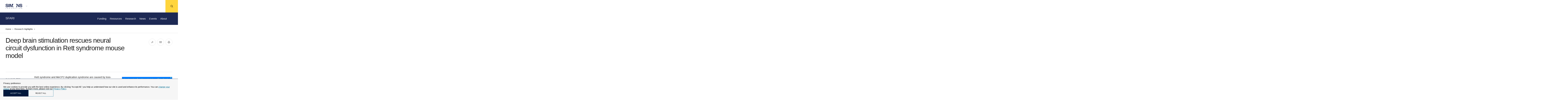

--- FILE ---
content_type: text/html; charset=UTF-8
request_url: https://www.sfari.org/2016/08/17/deep-brain-stimulation-rescues-neural-circuit-dysfunction-in-rett-syndrome-mouse-model/
body_size: 23227
content:
<!doctype html>
<html lang="en-US" class="no-js  ">

    <head>
    <meta charset="UTF-8" />
    <meta name="viewport" content="width=device-width" />
    <meta http-equiv="X-UA-Compatible" content="IE=Edge">

    <script>!function(e){function t(){if(/in/.test(e.readyState))setTimeout(t,9);else{var s=e.body,n=e.createElement("div");n.className="svg-sprite",n.innerHTML=o.responseText,s.insertBefore(n,s.childNodes[0])}}var s,o,n=window.A17||{},i=e.documentElement,c=window,a=e.getElementsByTagName("head")[0];n.svgSupport=e.implementation.hasFeature("http://www.w3.org/TR/SVG11/feature#BasicStructure","1.1"),n.browserSpec="addEventListener"in c&&c.history.pushState&&n.svgSupport?"html5":"html4",n.touch=!!("ontouchstart"in c||c.documentTouch&&e instanceof DocumentTouch),n.objectFit="objectFit"in i.style,n.placeholder=void 0!==e.createElement("input").placeholder,n.ios=/iphone|ipod|ipad/.test(c.navigator.userAgent.toLowerCase()),window.A17=n,i.className=i.className.replace(/\bno-js\b/," js "+n.browserSpec+(n.touch?" touch":" no-touch")+(n.svgSupport?" svg":" no-svg")+(n.objectFit?" objectFit":" no-objectFit")+(n.placeholder?" placeholder":" no-placeholder")+(n.ios?" ios":" no-ios")),"html4"===n.browserSpec?(s=e.createElement("link"),s.rel="stylesheet",s.title="html4css",s.href="/app/themes/simonsfoundation/dist/styles/html4css.css",a.appendChild(s),s=e.createElement("script"),s.src="//legacypicturefill.s3.amazonaws.com/legacypicturefill.min.js",a.appendChild(s)):(s=e.createElement("script"),s.src="//cdnjs.cloudflare.com/ajax/libs/picturefill/3.0.2/picturefill.min.js",a.appendChild(s),o=new XMLHttpRequest,o.open("GET","/app/themes/simonsfoundation/dist/icons/icons.svg",!0),o.send(),o.onload=function(e){o.status>=200&&o.status<400&&t()})}(document);</script>

    <link rel="icon" type="image/svg+xml" href="/app/themes/simonsfoundation/favicon.svg" sizes="any">
    <title>SFARI | Deep brain stimulation rescues neural circuit dysfunction in Rett syndrome mouse model</title>

<!-- The SEO Framework by Sybre Waaijer -->
<link rel="canonical" href="https://www.sfari.org/2016/08/17/deep-brain-stimulation-rescues-neural-circuit-dysfunction-in-rett-syndrome-mouse-model/" />
<meta name="description" content="Huda Zoghbi and Stelios Smirnakis investigate how opposing molecular deficits in MeCP2 duplication and Rett syndromes lead to similar behavioral phenotypes." />
<meta property="og:type" content="article" />
<meta property="og:locale" content="en_US" />
<meta property="og:site_name" content="SFARI" />
<meta property="og:title" content="SFARI | Deep brain stimulation rescues neural circuit dysfunction in Rett syndrome mouse model" />
<meta property="og:description" content="Huda Zoghbi and Stelios Smirnakis investigate how opposing molecular deficits in MeCP2 duplication and Rett syndromes lead to similar behavioral phenotypes." />
<meta property="og:url" content="https://www.sfari.org/2016/08/17/deep-brain-stimulation-rescues-neural-circuit-dysfunction-in-rett-syndrome-mouse-model/" />
<meta property="og:image" content="https://simonsfoundation.imgix.net/wp-content/uploads/sites/2/2016/08/04134900/Zoghbi550.jpg?auto=format&amp;q=90" />
<meta property="og:image:width" content="550" />
<meta property="og:image:height" content="310" />
<meta property="article:published_time" content="2016-08-17T04:00:00+00:00" />
<meta property="article:modified_time" content="2017-08-29T20:23:09+00:00" />
<meta name="twitter:card" content="summary_large_image" />
<meta name="twitter:site" content="@SFARIorg" />
<meta name="twitter:title" content="SFARI | Deep brain stimulation rescues neural circuit dysfunction in Rett syndrome mouse model" />
<meta name="twitter:description" content="Huda Zoghbi and Stelios Smirnakis investigate how opposing molecular deficits in MeCP2 duplication and Rett syndromes lead to similar behavioral phenotypes." />
<meta name="twitter:image" content="https://simonsfoundation.imgix.net/wp-content/uploads/sites/2/2016/08/04134900/Zoghbi550.jpg?auto=format&amp;q=90" />
<script type="application/ld+json">{"@context":"https://schema.org","@graph":[{"@type":"WebSite","@id":"https://www.sfari.org/#/schema/WebSite","url":"https://www.sfari.org/","name":"SFARI","description":"Simons Foundation Autism Research Initiative","inLanguage":"en-US","potentialAction":{"@type":"SearchAction","target":{"@type":"EntryPoint","urlTemplate":"https://www.sfari.org/search/{search_term_string}/"},"query-input":"required name=search_term_string"},"publisher":{"@type":"Organization","@id":"https://www.sfari.org/#/schema/Organization","name":"SFARI","url":"https://www.sfari.org/","logo":{"@type":"ImageObject","url":"https://simonsfoundation.imgix.net/wp-content/uploads/sites/2/2017/09/18184923/cropped-Untitled-1.png?auto=format&q=90","contentUrl":"https://simonsfoundation.imgix.net/wp-content/uploads/sites/2/2017/09/18184923/cropped-Untitled-1.png?auto=format&q=90","width":512,"height":512}}},{"@type":"WebPage","@id":"https://www.sfari.org/2016/08/17/deep-brain-stimulation-rescues-neural-circuit-dysfunction-in-rett-syndrome-mouse-model/","url":"https://www.sfari.org/2016/08/17/deep-brain-stimulation-rescues-neural-circuit-dysfunction-in-rett-syndrome-mouse-model/","name":"SFARI | Deep brain stimulation rescues neural circuit dysfunction in Rett syndrome mouse model","description":"Huda Zoghbi and Stelios Smirnakis investigate how opposing molecular deficits in MeCP2 duplication and Rett syndromes lead to similar behavioral phenotypes.","inLanguage":"en-US","isPartOf":{"@id":"https://www.sfari.org/#/schema/WebSite"},"breadcrumb":{"@type":"BreadcrumbList","@id":"https://www.sfari.org/#/schema/BreadcrumbList","itemListElement":[{"@type":"ListItem","position":1,"item":"https://www.sfari.org/","name":"SFARI"},{"@type":"ListItem","position":2,"name":"Deep brain stimulation rescues neural circuit dysfunction in Rett syndrome mouse model"}]},"potentialAction":{"@type":"ReadAction","target":"https://www.sfari.org/2016/08/17/deep-brain-stimulation-rescues-neural-circuit-dysfunction-in-rett-syndrome-mouse-model/"},"datePublished":"2016-08-17T04:00:00+00:00","dateModified":"2017-08-29T20:23:09+00:00","author":{"@type":"Person","@id":"https://www.sfari.org/#/schema/Person/44d71dd0eca954df4a3df719dacda139","name":"admin"}}]}</script>
<!-- / The SEO Framework by Sybre Waaijer | 22.21ms meta | 0.13ms boot -->

<link rel='dns-prefetch' href='//www.simonsfoundation.org' />
<script type="text/javascript">
/* <![CDATA[ */
window._wpemojiSettings = {"baseUrl":"https:\/\/s.w.org\/images\/core\/emoji\/15.0.3\/72x72\/","ext":".png","svgUrl":"https:\/\/s.w.org\/images\/core\/emoji\/15.0.3\/svg\/","svgExt":".svg","source":{"concatemoji":"https:\/\/www.sfari.org\/wp-includes\/js\/wp-emoji-release.min.js?ver=6.6.1"}};
/*! This file is auto-generated */
!function(i,n){var o,s,e;function c(e){try{var t={supportTests:e,timestamp:(new Date).valueOf()};sessionStorage.setItem(o,JSON.stringify(t))}catch(e){}}function p(e,t,n){e.clearRect(0,0,e.canvas.width,e.canvas.height),e.fillText(t,0,0);var t=new Uint32Array(e.getImageData(0,0,e.canvas.width,e.canvas.height).data),r=(e.clearRect(0,0,e.canvas.width,e.canvas.height),e.fillText(n,0,0),new Uint32Array(e.getImageData(0,0,e.canvas.width,e.canvas.height).data));return t.every(function(e,t){return e===r[t]})}function u(e,t,n){switch(t){case"flag":return n(e,"\ud83c\udff3\ufe0f\u200d\u26a7\ufe0f","\ud83c\udff3\ufe0f\u200b\u26a7\ufe0f")?!1:!n(e,"\ud83c\uddfa\ud83c\uddf3","\ud83c\uddfa\u200b\ud83c\uddf3")&&!n(e,"\ud83c\udff4\udb40\udc67\udb40\udc62\udb40\udc65\udb40\udc6e\udb40\udc67\udb40\udc7f","\ud83c\udff4\u200b\udb40\udc67\u200b\udb40\udc62\u200b\udb40\udc65\u200b\udb40\udc6e\u200b\udb40\udc67\u200b\udb40\udc7f");case"emoji":return!n(e,"\ud83d\udc26\u200d\u2b1b","\ud83d\udc26\u200b\u2b1b")}return!1}function f(e,t,n){var r="undefined"!=typeof WorkerGlobalScope&&self instanceof WorkerGlobalScope?new OffscreenCanvas(300,150):i.createElement("canvas"),a=r.getContext("2d",{willReadFrequently:!0}),o=(a.textBaseline="top",a.font="600 32px Arial",{});return e.forEach(function(e){o[e]=t(a,e,n)}),o}function t(e){var t=i.createElement("script");t.src=e,t.defer=!0,i.head.appendChild(t)}"undefined"!=typeof Promise&&(o="wpEmojiSettingsSupports",s=["flag","emoji"],n.supports={everything:!0,everythingExceptFlag:!0},e=new Promise(function(e){i.addEventListener("DOMContentLoaded",e,{once:!0})}),new Promise(function(t){var n=function(){try{var e=JSON.parse(sessionStorage.getItem(o));if("object"==typeof e&&"number"==typeof e.timestamp&&(new Date).valueOf()<e.timestamp+604800&&"object"==typeof e.supportTests)return e.supportTests}catch(e){}return null}();if(!n){if("undefined"!=typeof Worker&&"undefined"!=typeof OffscreenCanvas&&"undefined"!=typeof URL&&URL.createObjectURL&&"undefined"!=typeof Blob)try{var e="postMessage("+f.toString()+"("+[JSON.stringify(s),u.toString(),p.toString()].join(",")+"));",r=new Blob([e],{type:"text/javascript"}),a=new Worker(URL.createObjectURL(r),{name:"wpTestEmojiSupports"});return void(a.onmessage=function(e){c(n=e.data),a.terminate(),t(n)})}catch(e){}c(n=f(s,u,p))}t(n)}).then(function(e){for(var t in e)n.supports[t]=e[t],n.supports.everything=n.supports.everything&&n.supports[t],"flag"!==t&&(n.supports.everythingExceptFlag=n.supports.everythingExceptFlag&&n.supports[t]);n.supports.everythingExceptFlag=n.supports.everythingExceptFlag&&!n.supports.flag,n.DOMReady=!1,n.readyCallback=function(){n.DOMReady=!0}}).then(function(){return e}).then(function(){var e;n.supports.everything||(n.readyCallback(),(e=n.source||{}).concatemoji?t(e.concatemoji):e.wpemoji&&e.twemoji&&(t(e.twemoji),t(e.wpemoji)))}))}((window,document),window._wpemojiSettings);
/* ]]> */
</script>
<style id='wp-emoji-styles-inline-css' type='text/css'>

	img.wp-smiley, img.emoji {
		display: inline !important;
		border: none !important;
		box-shadow: none !important;
		height: 1em !important;
		width: 1em !important;
		margin: 0 0.07em !important;
		vertical-align: -0.1em !important;
		background: none !important;
		padding: 0 !important;
	}
</style>
<link rel='stylesheet' id='wp-block-library-css' href='https://www.sfari.org/wp-includes/css/dist/block-library/style.min.css?ver=6.6.1' type='text/css' media='all' />
<style id='classic-theme-styles-inline-css' type='text/css'>
/*! This file is auto-generated */
.wp-block-button__link{color:#fff;background-color:#32373c;border-radius:9999px;box-shadow:none;text-decoration:none;padding:calc(.667em + 2px) calc(1.333em + 2px);font-size:1.125em}.wp-block-file__button{background:#32373c;color:#fff;text-decoration:none}
</style>
<style id='global-styles-inline-css' type='text/css'>
:root{--wp--preset--aspect-ratio--square: 1;--wp--preset--aspect-ratio--4-3: 4/3;--wp--preset--aspect-ratio--3-4: 3/4;--wp--preset--aspect-ratio--3-2: 3/2;--wp--preset--aspect-ratio--2-3: 2/3;--wp--preset--aspect-ratio--16-9: 16/9;--wp--preset--aspect-ratio--9-16: 9/16;--wp--preset--color--black: #000000;--wp--preset--color--cyan-bluish-gray: #abb8c3;--wp--preset--color--white: #ffffff;--wp--preset--color--pale-pink: #f78da7;--wp--preset--color--vivid-red: #cf2e2e;--wp--preset--color--luminous-vivid-orange: #ff6900;--wp--preset--color--luminous-vivid-amber: #fcb900;--wp--preset--color--light-green-cyan: #7bdcb5;--wp--preset--color--vivid-green-cyan: #00d084;--wp--preset--color--pale-cyan-blue: #8ed1fc;--wp--preset--color--vivid-cyan-blue: #0693e3;--wp--preset--color--vivid-purple: #9b51e0;--wp--preset--gradient--vivid-cyan-blue-to-vivid-purple: linear-gradient(135deg,rgba(6,147,227,1) 0%,rgb(155,81,224) 100%);--wp--preset--gradient--light-green-cyan-to-vivid-green-cyan: linear-gradient(135deg,rgb(122,220,180) 0%,rgb(0,208,130) 100%);--wp--preset--gradient--luminous-vivid-amber-to-luminous-vivid-orange: linear-gradient(135deg,rgba(252,185,0,1) 0%,rgba(255,105,0,1) 100%);--wp--preset--gradient--luminous-vivid-orange-to-vivid-red: linear-gradient(135deg,rgba(255,105,0,1) 0%,rgb(207,46,46) 100%);--wp--preset--gradient--very-light-gray-to-cyan-bluish-gray: linear-gradient(135deg,rgb(238,238,238) 0%,rgb(169,184,195) 100%);--wp--preset--gradient--cool-to-warm-spectrum: linear-gradient(135deg,rgb(74,234,220) 0%,rgb(151,120,209) 20%,rgb(207,42,186) 40%,rgb(238,44,130) 60%,rgb(251,105,98) 80%,rgb(254,248,76) 100%);--wp--preset--gradient--blush-light-purple: linear-gradient(135deg,rgb(255,206,236) 0%,rgb(152,150,240) 100%);--wp--preset--gradient--blush-bordeaux: linear-gradient(135deg,rgb(254,205,165) 0%,rgb(254,45,45) 50%,rgb(107,0,62) 100%);--wp--preset--gradient--luminous-dusk: linear-gradient(135deg,rgb(255,203,112) 0%,rgb(199,81,192) 50%,rgb(65,88,208) 100%);--wp--preset--gradient--pale-ocean: linear-gradient(135deg,rgb(255,245,203) 0%,rgb(182,227,212) 50%,rgb(51,167,181) 100%);--wp--preset--gradient--electric-grass: linear-gradient(135deg,rgb(202,248,128) 0%,rgb(113,206,126) 100%);--wp--preset--gradient--midnight: linear-gradient(135deg,rgb(2,3,129) 0%,rgb(40,116,252) 100%);--wp--preset--font-size--small: 13px;--wp--preset--font-size--medium: 20px;--wp--preset--font-size--large: 36px;--wp--preset--font-size--x-large: 42px;--wp--preset--spacing--20: 0.44rem;--wp--preset--spacing--30: 0.67rem;--wp--preset--spacing--40: 1rem;--wp--preset--spacing--50: 1.5rem;--wp--preset--spacing--60: 2.25rem;--wp--preset--spacing--70: 3.38rem;--wp--preset--spacing--80: 5.06rem;--wp--preset--shadow--natural: 6px 6px 9px rgba(0, 0, 0, 0.2);--wp--preset--shadow--deep: 12px 12px 50px rgba(0, 0, 0, 0.4);--wp--preset--shadow--sharp: 6px 6px 0px rgba(0, 0, 0, 0.2);--wp--preset--shadow--outlined: 6px 6px 0px -3px rgba(255, 255, 255, 1), 6px 6px rgba(0, 0, 0, 1);--wp--preset--shadow--crisp: 6px 6px 0px rgba(0, 0, 0, 1);}:where(.is-layout-flex){gap: 0.5em;}:where(.is-layout-grid){gap: 0.5em;}body .is-layout-flex{display: flex;}.is-layout-flex{flex-wrap: wrap;align-items: center;}.is-layout-flex > :is(*, div){margin: 0;}body .is-layout-grid{display: grid;}.is-layout-grid > :is(*, div){margin: 0;}:where(.wp-block-columns.is-layout-flex){gap: 2em;}:where(.wp-block-columns.is-layout-grid){gap: 2em;}:where(.wp-block-post-template.is-layout-flex){gap: 1.25em;}:where(.wp-block-post-template.is-layout-grid){gap: 1.25em;}.has-black-color{color: var(--wp--preset--color--black) !important;}.has-cyan-bluish-gray-color{color: var(--wp--preset--color--cyan-bluish-gray) !important;}.has-white-color{color: var(--wp--preset--color--white) !important;}.has-pale-pink-color{color: var(--wp--preset--color--pale-pink) !important;}.has-vivid-red-color{color: var(--wp--preset--color--vivid-red) !important;}.has-luminous-vivid-orange-color{color: var(--wp--preset--color--luminous-vivid-orange) !important;}.has-luminous-vivid-amber-color{color: var(--wp--preset--color--luminous-vivid-amber) !important;}.has-light-green-cyan-color{color: var(--wp--preset--color--light-green-cyan) !important;}.has-vivid-green-cyan-color{color: var(--wp--preset--color--vivid-green-cyan) !important;}.has-pale-cyan-blue-color{color: var(--wp--preset--color--pale-cyan-blue) !important;}.has-vivid-cyan-blue-color{color: var(--wp--preset--color--vivid-cyan-blue) !important;}.has-vivid-purple-color{color: var(--wp--preset--color--vivid-purple) !important;}.has-black-background-color{background-color: var(--wp--preset--color--black) !important;}.has-cyan-bluish-gray-background-color{background-color: var(--wp--preset--color--cyan-bluish-gray) !important;}.has-white-background-color{background-color: var(--wp--preset--color--white) !important;}.has-pale-pink-background-color{background-color: var(--wp--preset--color--pale-pink) !important;}.has-vivid-red-background-color{background-color: var(--wp--preset--color--vivid-red) !important;}.has-luminous-vivid-orange-background-color{background-color: var(--wp--preset--color--luminous-vivid-orange) !important;}.has-luminous-vivid-amber-background-color{background-color: var(--wp--preset--color--luminous-vivid-amber) !important;}.has-light-green-cyan-background-color{background-color: var(--wp--preset--color--light-green-cyan) !important;}.has-vivid-green-cyan-background-color{background-color: var(--wp--preset--color--vivid-green-cyan) !important;}.has-pale-cyan-blue-background-color{background-color: var(--wp--preset--color--pale-cyan-blue) !important;}.has-vivid-cyan-blue-background-color{background-color: var(--wp--preset--color--vivid-cyan-blue) !important;}.has-vivid-purple-background-color{background-color: var(--wp--preset--color--vivid-purple) !important;}.has-black-border-color{border-color: var(--wp--preset--color--black) !important;}.has-cyan-bluish-gray-border-color{border-color: var(--wp--preset--color--cyan-bluish-gray) !important;}.has-white-border-color{border-color: var(--wp--preset--color--white) !important;}.has-pale-pink-border-color{border-color: var(--wp--preset--color--pale-pink) !important;}.has-vivid-red-border-color{border-color: var(--wp--preset--color--vivid-red) !important;}.has-luminous-vivid-orange-border-color{border-color: var(--wp--preset--color--luminous-vivid-orange) !important;}.has-luminous-vivid-amber-border-color{border-color: var(--wp--preset--color--luminous-vivid-amber) !important;}.has-light-green-cyan-border-color{border-color: var(--wp--preset--color--light-green-cyan) !important;}.has-vivid-green-cyan-border-color{border-color: var(--wp--preset--color--vivid-green-cyan) !important;}.has-pale-cyan-blue-border-color{border-color: var(--wp--preset--color--pale-cyan-blue) !important;}.has-vivid-cyan-blue-border-color{border-color: var(--wp--preset--color--vivid-cyan-blue) !important;}.has-vivid-purple-border-color{border-color: var(--wp--preset--color--vivid-purple) !important;}.has-vivid-cyan-blue-to-vivid-purple-gradient-background{background: var(--wp--preset--gradient--vivid-cyan-blue-to-vivid-purple) !important;}.has-light-green-cyan-to-vivid-green-cyan-gradient-background{background: var(--wp--preset--gradient--light-green-cyan-to-vivid-green-cyan) !important;}.has-luminous-vivid-amber-to-luminous-vivid-orange-gradient-background{background: var(--wp--preset--gradient--luminous-vivid-amber-to-luminous-vivid-orange) !important;}.has-luminous-vivid-orange-to-vivid-red-gradient-background{background: var(--wp--preset--gradient--luminous-vivid-orange-to-vivid-red) !important;}.has-very-light-gray-to-cyan-bluish-gray-gradient-background{background: var(--wp--preset--gradient--very-light-gray-to-cyan-bluish-gray) !important;}.has-cool-to-warm-spectrum-gradient-background{background: var(--wp--preset--gradient--cool-to-warm-spectrum) !important;}.has-blush-light-purple-gradient-background{background: var(--wp--preset--gradient--blush-light-purple) !important;}.has-blush-bordeaux-gradient-background{background: var(--wp--preset--gradient--blush-bordeaux) !important;}.has-luminous-dusk-gradient-background{background: var(--wp--preset--gradient--luminous-dusk) !important;}.has-pale-ocean-gradient-background{background: var(--wp--preset--gradient--pale-ocean) !important;}.has-electric-grass-gradient-background{background: var(--wp--preset--gradient--electric-grass) !important;}.has-midnight-gradient-background{background: var(--wp--preset--gradient--midnight) !important;}.has-small-font-size{font-size: var(--wp--preset--font-size--small) !important;}.has-medium-font-size{font-size: var(--wp--preset--font-size--medium) !important;}.has-large-font-size{font-size: var(--wp--preset--font-size--large) !important;}.has-x-large-font-size{font-size: var(--wp--preset--font-size--x-large) !important;}
:where(.wp-block-post-template.is-layout-flex){gap: 1.25em;}:where(.wp-block-post-template.is-layout-grid){gap: 1.25em;}
:where(.wp-block-columns.is-layout-flex){gap: 2em;}:where(.wp-block-columns.is-layout-grid){gap: 2em;}
:root :where(.wp-block-pullquote){font-size: 1.5em;line-height: 1.6;}
</style>
<link rel='stylesheet' id='privacy-consent-front-css' href='https://www.simonsfoundation.org/app/plugins/sf-privacy-consent/css/front.min.css?ver=6.6.1' type='text/css' media='all' />
<link rel='stylesheet' id='sf/css-css' href='https://www.sfari.org/app/themes/simonsfoundation/dist/styles/app.min.css?ver=1765386224' type='text/css' media='all' />
<link rel='stylesheet' id='sfari/css-css' href='https://www.sfari.org/app/themes/sfari/dist/styles/sfari.min.css?ver=1765386227' type='text/css' media='all' />
<link rel='stylesheet' id='sfari/css/print-css' href='https://www.sfari.org/app/themes/sfari/dist/styles/print.css?ver=1765386227' type='text/css' media='print' />
<link rel="https://api.w.org/" href="https://www.sfari.org/wp-json/" /><link rel="alternate" title="JSON" type="application/json" href="https://www.sfari.org/wp-json/wp/v2/posts/2108" /><link rel="EditURI" type="application/rsd+xml" title="RSD" href="https://www.sfari.org/xmlrpc.php?rsd" />
<link rel="alternate" title="oEmbed (JSON)" type="application/json+oembed" href="https://www.sfari.org/wp-json/oembed/1.0/embed?url=https%3A%2F%2Fwww.sfari.org%2F2016%2F08%2F17%2Fdeep-brain-stimulation-rescues-neural-circuit-dysfunction-in-rett-syndrome-mouse-model%2F" />
<link rel="alternate" title="oEmbed (XML)" type="text/xml+oembed" href="https://www.sfari.org/wp-json/oembed/1.0/embed?url=https%3A%2F%2Fwww.sfari.org%2F2016%2F08%2F17%2Fdeep-brain-stimulation-rescues-neural-circuit-dysfunction-in-rett-syndrome-mouse-model%2F&#038;format=xml" />
<script>
                // Define dataLayer and the gtag function.
                window.dataLayer = window.dataLayer || [];
                function gtag(){dataLayer.push(arguments);}

                // Set default consent to 'denied'
                gtag('consent', 'default', {
                'ad_storage': 'denied',
                'ad_user_data': 'denied',
                'ad_personalization': 'denied',
                'analytics_storage': 'denied'
            });
            gtag('consent', 'default', {
                'analytics_storage': 'granted',
                'region': ['US']
            });
                </script>

            <!-- Google Tag Manager -->
            <script>(function(w,d,s,l,i){w[l]=w[l]||[];w[l].push({'gtm.start':
            new Date().getTime(),event:'gtm.js'});var f=d.getElementsByTagName(s)[0],
            j=d.createElement(s),dl=l!='dataLayer'?'&l='+l:'';j.async=true;j.src=
            'https://www.googletagmanager.com/gtm.js?id='+i+dl;f.parentNode.insertBefore(j,f);
            })(window,document,'script','dataLayer','GTM-KXH8PB6');</script>
            <!-- End Google Tag Manager --><meta name="tec-api-version" content="v1"><meta name="tec-api-origin" content="https://www.sfari.org"><link rel="alternate" href="https://www.sfari.org/wp-json/tribe/events/v1/" /><link rel="icon" href="https://simonsfoundation.imgix.net/wp-content/uploads/sites/2/2017/09/18184923/cropped-Untitled-1.png?auto=format&#038;w=32&#038;h=32&#038;q=90" sizes="32x32" />
<link rel="icon" href="https://simonsfoundation.imgix.net/wp-content/uploads/sites/2/2017/09/18184923/cropped-Untitled-1.png?auto=format&#038;w=192&#038;h=192&#038;q=90" sizes="192x192" />
<link rel="apple-touch-icon" href="https://simonsfoundation.imgix.net/wp-content/uploads/sites/2/2017/09/18184923/cropped-Untitled-1.png?auto=format&#038;w=180&#038;h=180&#038;q=90" />
<meta name="msapplication-TileImage" content="https://simonsfoundation.imgix.net/wp-content/uploads/sites/2/2017/09/18184923/cropped-Untitled-1.png?auto=format&#038;w=270&#038;h=270&#038;q=90" />
</head>

    <body class="">
        <!--[if IE]>
          <div class="alert alert-warning">You are using an <strong>outdated</strong> browser. Please <a href="http://browsehappy.com/">upgrade your browser</a> to improve your experience.</div>
        <![endif]-->

        <div id="a17">
            <div id="lightbox" class="lightbox"></div>
            <header class="g-header">
  <div class="g-header__inner">
    <a href="https://www.simonsfoundation.org/" rel="home" class="g-header__logo">
      <svg class="icon icon--logo g-header__logo--full" role="img"><title>Simons Foundation</title><use xlink:href="#icon--logo"></use></svg>    </a>

    <a href="#nav-flyout" class="g-header__menu">
      <svg class="icon icon--chevron-down--small "><title>chevron-down--small</title><use xlink:href="#icon--chevron-down--small"></use></svg>    </a>
  </div>

        		<div data-global-header-nav-container></div>
	
  <a href="#" class="g-header__hamburger" data-behavior="nav_toggle" aria-label="Menu">
    <svg class="icon icon--hamburger "><use xlink:href="#icon--hamburger"></use></svg>  </a>

  <nav id="nav-flyout" class="g-nav-flyout" data-behavior="flyout_nav">
	<div class="container">
		<div class="g-nav-flyout__inner">

					<ul>
				<div class="g-nav-flyout__col">
					<span class="g-nav-flyout__title">Program Areas</span>
											<ul>
                                                            <li>
                                    <a href="https://www.simonsfoundation.org/mathematics-physical-sciences" target = "_blank">
                                        Mathematics &amp; Physical Sciences                                    </a>
                                </li>
							                                <li>
                                    <a href="https://www.simonsfoundation.org/life-sciences" target = "_blank">
                                        Life Sciences                                    </a>
                                </li>
							                                <li>
                                    <a href="http://www.sfari.org" target = "_blank">
                                        Autism Research Initiative                                    </a>
                                </li>
							                                <li>
                                    <a href="https://www.simonsfoundation.org/neuroscience" target = "_blank">
                                        Neuroscience                                    </a>
                                </li>
							                                <li>
                                    <a href="https://www.simonsfoundation.org/collaborations" target = "_blank">
                                        Simons Collaborations                                    </a>
                                </li>
							                                <li>
                                    <a href="https://www.simonsfoundation.org/flatiron" target = "_blank">
                                        Flatiron Institute                                    </a>
                                </li>
							                                <li>
                                    <a href="https://www.simonsfoundation.org/science-society-culture" target = "_blank">
                                        Science, Society &amp; Culture                                    </a>
                                </li>
							                                <li>
                                    <a href="https://www.simonsfoundation.org/multidisciplinary-programs" target = "_blank">
                                        Multidisciplinary Programs                                    </a>
                                </li>
													</ul>
									</div>
			</ul>
					<ul>
				<div class="g-nav-flyout__col">
					<span class="g-nav-flyout__title">Funding</span>
											<ul>
                                                            <li>
                                    <a href="https://www.simonsfoundation.org/funding-opportunities" target = "_blank">
                                        Funding Opportunities                                    </a>
                                </li>
							                                <li>
                                    <a href="https://www.simonsfoundation.org/funding-opportunities/policies-and-procedures" target = "_blank">
                                        Policies and Procedures                                    </a>
                                </li>
							                                <li>
                                    <a href="https://www.simonsfoundation.org/funding-opportunities/policies-and-procedures?tab=award-instructions" target = "_blank">
                                        Award Instructions                                    </a>
                                </li>
							                                <li>
                                    <a href="https://www.simonsfoundation.org/funding-opportunities/simons-award-manager-sam-faq-and-instructional-videos" target = "_blank">
                                        Simons Award Manager (SAM) FAQs and Videos                                    </a>
                                </li>
													</ul>
									</div>
			</ul>
					<ul>
				<div class="g-nav-flyout__col">
					<span class="g-nav-flyout__title">News</span>
											<ul>
                                                            <li>
                                    <a href="https://www.simonsfoundation.org/news/announcements" target = "_blank">
                                        Announcements                                    </a>
                                </li>
							                                <li>
                                    <a href="https://www.simonsfoundation.org/news/articles" target = "_blank">
                                        Articles                                    </a>
                                </li>
							                                <li>
                                    <a href="https://www.simonsfoundation.org/news/videos" target = "_blank">
                                        Videos                                    </a>
                                </li>
							                                <li>
                                    <a href="https://www.simonsfoundation.org/news/what-were-reading" target = "_blank">
                                        What We’re Reading                                    </a>
                                </li>
													</ul>
									</div>
			</ul>
					<ul>
				<div class="g-nav-flyout__col">
					<span class="g-nav-flyout__title">Events</span>
											<ul>
                                                            <li>
                                    <a href="https://www.simonsfoundation.org/sf-events/simons-foundation-presidential-lectures" target = "_blank">
                                        Presidential Lectures                                    </a>
                                </li>
							                                <li>
                                    <a href="https://www.simonsfoundation.org/sf-events/simons-foundation-presents" target = "_blank">
                                        Presents                                    </a>
                                </li>
													</ul>
									</div>
			</ul>
					<ul>
				<div class="g-nav-flyout__col">
					<span class="g-nav-flyout__title">About</span>
											<ul>
                                                            <li>
                                    <a href="https://www.simonsfoundation.org/about" target = "_blank">
                                        About Us                                    </a>
                                </li>
							                                <li>
                                    <a href="https://www.simonsfoundation.org/annual-reports" target = "_blank">
                                        Annual Report                                    </a>
                                </li>
							                                <li>
                                    <a href="https://www.simonsfoundation.org/leadership" target = "_blank">
                                        Leadership                                    </a>
                                </li>
							                                <li>
                                    <a href="https://www.simonsfoundation.org/about/our-history" target = "_blank">
                                        Our History                                    </a>
                                </li>
							                                <li>
                                    <a href="https://www.simonsfoundation.org/media-relations" target = "_blank">
                                        Media Relations                                    </a>
                                </li>
							                                <li>
                                    <a href="https://www.simonsfoundation.org/about/simons-foundation-brand-guidelines" target = "_blank">
                                        Brand Portal                                    </a>
                                </li>
							                                <li>
                                    <a href="https://www.simonsfoundation.org/careers" target = "_blank">
                                        Careers                                    </a>
                                </li>
							                                <li>
                                    <a href="https://www.simonsfoundation.org/about/pathways-to-science" target = "_blank">
                                        Pathways to Science                                    </a>
                                </li>
							                                <li>
                                    <a href="https://www.simonsfoundation.org/summer-at-simons" target = "_blank">
                                        Summer at Simons                                    </a>
                                </li>
							                                <li>
                                    <a href="https://www.simonsfoundation.org/about/visiting-the-simons-foundation" target = "_blank">
                                        Visitor Information                                    </a>
                                </li>
							                                <li>
                                    <a href="https://www.simonsfoundation.org/contact-us" target = "_blank">
                                        Contact Us                                    </a>
                                </li>
													</ul>
									</div>
			</ul>
				</div>
	</div>
</nav>

  <div id="search" class="g-search" data-behavior="search">
    <div class="g-search__form">
      <form role="search" method="get" action="https://www.sfari.org/" class="" data-behavior="autocomplete">
  
  <input type="search" placeholder="Search SFARI.org" value="" name="s" id="s" autocomplete="off" />
  
  <button type="submit" aria-label="Search">
    <svg class="icon icon--search "><use xlink:href="#icon--search"></use></svg>  </button>

</form>
    </div>
  </div>
</header>

<a href="#search" class="g-header__search " data-behavior="search_toggle" aria-label="Search">
  <span class="g-header__search-off">
      <svg class="icon icon--search "><use xlink:href="#icon--search"></use></svg>  </span>
  <span class="g-header__search-on">
      <svg class="icon icon--cross--large "><use xlink:href="#icon--cross--large"></use></svg>  </span>
</a>

            <main class="main" id="pjax">
                <div class="post-template-default single single-post postid-2108 single-format-standard pjax__container tribe-no-js" data-namespace="post">
                    <div data-body-class=" ">

                        <style>.g-newsletter__bg::before {
                    background-image: url(https://simonsfoundation.imgix.net/wp-content/uploads/sites/2/2023/09/18141153/transparent-image.png?auto=format&w=590&h=420&fit=max&cs=strip&q=90);
                    ;
                    }</style><div class="g-context-nav" data-behavior="context_nav">

  <div class="g-context-nav__inner">

    <header class="g-context-nav__header">
  <a href="https://www.simonsfoundation.org/">
    SFARI<svg class="icon icon--logo-small "><use xlink:href="#icon--logo-small"></use></svg>  </a>

  <a href="#nav-flyout">
    <svg class="icon icon--chevron-down--small "><title>chevron-down--small</title><use xlink:href="#icon--chevron-down--small"></use></svg>  </a>
</header>

    <div class="g-subnav ">
      <div class="g-subnav__inner">
        <div class="g-subnav__header">
          <h1 class="g-subnav__title ">
            <a href="https://www.sfari.org/">
                SFARI
            </a>
          </h1>
        </div>

        <nav id="subnav-menu" class="g-subnav__menu">
          
<ul>
<li class=""><a href="https://www.sfari.org/funding-opportunities">Funding</a><div class="g-sub-menu"><ul class="col-number"><li class=""><a href="https://www.sfari.org/funding-opportunities/">Funding Opportunities</a></li><li class=""><a href="https://www.sfari.org/funding-opportunities/sfari-scientific-perspectives/">SFARI Scientific Perspectives</a></li><li class=""><a href="https://www.simonsfoundation.org/funding-opportunities/fellows-to-faculty/">Fellows-to-Faculty</a></li><li class=""><a href="https://www.simonsfoundation.org/funding-opportunities/simons-foundation-autism-and-neuroscience-conferences-and-courses-awards/">Conferences and Courses Awards</a></li><li class=""><a href="https://www.simonsfoundation.org/funding-opportunities/policies-and-procedures/">Grant Policies and Procedures</a></li><li class=""><a href="https://www.simonsfoundation.org/funding-opportunities/simons-award-manager-sam-faq-and-instructional-videos">Simons Award Manager (SAM)<br> FAQs and Videos</a></li><li class=""><a href="https://www.sfari.org/funding-opportunities/acknowledgment-policy/">Acknowledgment Policy</a></li><li class=""><a href="/newsletter?org_name=sfari&email=">Sign Up for RFA Announcements</a></li></ul></div></li><li class=""><a href="https://www.sfari.org/resources">Resources</a><div class="g-sub-menu"><ul class="col-number"><li class=""><a href="https://www.sfari.org/resources/?nav_items_term=cohorts">Autism Cohorts</a><ul><li class=""><a href="https://www.sfari.org/resource/autism-inpatient-collection/">Autism Inpatient Collection</a></li><li class=""><a href="https://www.sfari.org/resource/simons-searchlight/">Simons Searchlight</a></li><li class=""><a href="https://www.sfari.org/resource/simons-simplex-collection/">Simons Simplex Collection</a></li><li class=""><a href="https://www.sfari.org/resource/spark/">SPARK</a></li></ul></li><li class=""><a href="https://www.sfari.org/resources/?nav_items_term=models">Models</a><ul><li class=""><a href="https://www.sfari.org/resource/ips-cells/">iPS cell models</a></li><li class=""><a href="https://www.sfari.org/resource/mouse-models/">Mouse models</a></li><li class=""><a href="https://www.sfari.org/resource/rat-models/">Rat models</a></li><li class=""><a href="https://www.sfari.org/resource/zebrafish-models/">Zebrafish models</a></li></ul></li><li class=""><a href="https://www.sfari.org/resources/?nav_items_term=other-resources">Other Resources</a><ul><li class=""><a href="https://www.sfari.org/resource/autism-brainnet/">Autism BrainNet</a></li><li class=""><a href="https://www.sfari.org/resource/research-match/">Research Match</a></li><li class=""><a href="https://www.sfari.org/resource/sfari-base/">SFARI Base</a></li><li class=""><a href="https://www.sfari.org/resource/sfari-gene/">SFARI Gene</a></li><li class=""><a href="https://www.sfari.org/resource/data-analysis-tools/">Data analysis tools</a></li><li class=""><a href="https://www.sfari.org/resource/simons-sleep-project/">Simons Sleep Project</a></li></ul></li></ul></div></li><li class=""><a href="https://www.sfari.org/research">Research</a><div class="g-sub-menu"><ul class=""><li class=""><a href="https://www.sfari.org/research/investigators/">SFARI Investigators</a></li><li class=""><a href="https://www.sfari.org/research/funded-projects/">Funded Projects</a></li><li class=""><a href="https://www.sfari.org/resource/autism-rat-consortium/">Autism Rat Models Consortium</a></li><li class=""><a href="https://www.sfari.org/research/funded-centers/">Funded Centers</a></li><li class=""><a href="https://www.sfari.org/research/funded-publications/">Funded Publications</a></li><li class=""><a href="https://www.sfari.org/research/research-highlights/">Research Highlights</a></li></ul></div></li><li class=""><a href="https://www.sfari.org/news">News</a><div class="g-sub-menu"><ul class=""><li class=""><a href="https://www.sfari.org/news/">SFARI News</a></li><li class=""><a href="https://www.sfari.org/news/blog/">SFARI Blog</a></li><li class=""><a href="https://www.sfari.org/news/conversations/">SFARI Conversations</a></li><li class=""><a href="https://www.sfari.org/news/workshop-and-meeting-reports/">Workshop and Meeting Reports</a></li><li class=""><a href="https://www.sfari.org/news/newsletter-archive/">Newsletter Archive</a></li></ul></div></li><li class=""><a href="https://www.sfari.org/events">Events</a><div class="g-sub-menu"><ul class=""><li class=""><a href="https://www.sfari.org/events/">All Events</a></li><li class=""><a href="/events/?type=lecture">Lectures</a></li><li class=""><a href="/events/?type=webinars">Webinars</a></li><li class=""><a href="/events/?type=social">SFARI Socials</a></li><li class=""><a href="https://www.sfari.org/#videos">Event Videos</a></li></ul></div></li><li class=""><a href="https://www.sfari.org/about-sfari">About</a><div class="g-sub-menu"><ul class="col-number"><li class=""><a href="https://www.sfari.org/about-sfari/">About SFARI</a></li><li class=""><a href="https://www.sfari.org/about-sfari/leadership-letter/">Letter from Leadership</a></li><li class=""><a href="https://www.sfari.org/about-sfari/contact-us/">Contact Us</a></li><li class=""><a href="https://www.sfari.org/?page_id=4478">Career Opportunities</a></li><li class=""><a href="https://www.sfari.org/about-sfari/team/">Our Team</a></li><li class=""><a href="https://www.sfari.org/about-sfari/advisors/">Advisors</a><ul><li class=""><a href="/about/advisors/?person_cat=sfari-scientific-advisory-board">SFARI Scientific Advisory Board</a></li><li class=""><a href="/about/advisors/?person_cat=sfari-scientific-review-board">SFARI Scientific Review Board</a></li></ul></li></ul></div></li></ul>
        </nav>
      </div>
    </div>

    <a href="#search" data-behavior="search_toggle" class="g-context-nav__search">
    <svg class="icon icon--search "><use xlink:href="#icon--search"></use></svg></a>

  </div>

</div>
<div class="g-breadcrumbs">
  <ul class="g-breadcrumbs__nav">
    <li><a href="https://www.sfari.org/">Home</a></li>
                        <li><a href="/research/research-highlights">Research Highlights</a></li>
              </ul>
</div>

<article class="o-detail">
<!-- Page Header Organism -->
    
<header class="o-page-header o-page-header--no-deck ">

  <div class="columns-container">
    <h1 class="o-page-header__title">Deep brain stimulation rescues neural circuit dysfunction in Rett syndrome mouse model</h1>
    <div class="o-page-header__aside">
      <ul class="m-share " data-behavior="socialSharingButtons" data-share-url="https://www.sfari.org/2016/08/17/deep-brain-stimulation-rescues-neural-circuit-dysfunction-in-rett-syndrome-mouse-model/" data-share-twitter-via="SimonsFdn">
     <li class="m-share__email m-share__mobile-exact">
      <a href="/cdn-cgi/l/email-protection#[base64]" aria-label="Email">
        <svg class="icon icon--email "><use xlink:href="#icon--email"></use></svg>      </a>
    </li>
    <li class="m-share__forward">
    <a class="m-share__forward__trigger" href="#" aria-label="Forward" data-behavior="toggle" data-html-class="share-open" hash="">
      <svg class="icon icon--forward "><use xlink:href="#icon--forward"></use></svg>      <svg class="icon icon--cross--large "><use xlink:href="#icon--cross--large"></use></svg>    </a>
    <div class="m-share__fold share_mobile_left">
      <ul class='flex'>
        <li class="m-share__bl">
          <a href="#" aria-label="Bluesky" data-social-sharing-bluesky>
            <svg width="20" height="20" viewBox="0 0 20 20" fill="none" xmlns="http://www.w3.org/2000/svg">  <path    d="M4.33525 2.38261C6.6282 4.10405 9.0944 7.59448 10 9.46744C10.9056 7.59448 13.3718 4.10405 15.6648 2.38261C17.3192 1.14051 20 0.179435 20 3.23763C20 3.84838 19.6498 8.36836 19.4444 9.10223C18.7305 11.6534 16.1291 12.3041 13.815 11.9103C17.8599 12.5987 18.8889 14.879 16.6667 17.1592C12.4462 21.4899 10.6007 16.0727 10.1279 14.6846C10.0412 14.4301 10.0006 14.311 10 14.4123C9.9994 14.311 9.95884 14.4301 9.87215 14.6846C9.39926 16.0727 7.55377 21.4899 3.33333 17.1592C1.11111 14.879 2.14006 12.5987 6.18497 11.9103C3.87088 12.3041 1.26949 11.6534 0.555556 9.10223C0.350185 8.36836 0 3.84838 0 3.23763C0 0.179435 2.68079 1.14051 4.33525 2.38261Z"    fill="currentColor" /></svg>          </a>
        </li>
        <li class="m-share__fb">
          <a href="#" aria-label="Facebook" data-social-sharing-facebook>
            <svg width="20" height="20" viewBox="0 0 20 20" fill="none" xmlns="http://www.w3.org/2000/svg"><g clip-path="url(#clip0_146_423)"><path d="M20 10C20 4.47716 15.5228 0 10 0C4.47716 0 0 4.47716 0 10C0 14.6898 3.2286 18.6249 7.58424 19.7055V13.056H5.52216V10H7.58424V8.68324C7.58424 5.27956 9.12456 3.70196 12.4662 3.70196C13.0997 3.70196 14.1928 3.82596 14.64 3.9504V6.72056C14.404 6.69572 13.9941 6.68328 13.4848 6.68328C11.845 6.68328 11.2115 7.3044 11.2115 8.91928V10H14.4778L13.9167 13.056H11.2115V19.9268C16.1629 19.3287 20 15.1127 20 10Z" fill="currentColor"/><path d="M13.9161 13.0562L14.4772 10.0002H11.2108V8.91947C11.2108 7.30459 11.8444 6.68347 13.4841 6.68347C13.9934 6.68347 14.4034 6.69591 14.6394 6.72075V3.95059C14.1922 3.82635 13.099 3.70215 12.4655 3.70215C9.12392 3.70215 7.5836 5.27975 7.5836 8.68343V10.0002H5.52148V13.0562H7.5836V19.7057C8.76922 19.9991 9.99836 20.0741 11.2108 19.9269V13.0562H13.9161Z" fill="white"/></g><defs><clipPath id="clip0_146_423"><rect width="20" height="20" fill="white"/></clipPath></defs></svg>          </a>
        </li>
        <li class="m-share__twitter">
          <a href="#" aria-label="Twitter" data-social-sharing-linkedin>
            <svg width="20" height="20" viewBox="0 0 20 20" fill="none" xmlns="http://www.w3.org/2000/svg"><g clip-path="url(#clip0_146_424)"><path d="M20.0006 1.47625V18.5235C20.0006 18.915 19.845 19.2906 19.5681 19.5675C19.2913 19.8444 18.9157 20 18.5242 20H1.47639C1.08481 20 0.709289 19.8444 0.432416 19.5675C0.155543 19.2906 -1.73236e-09 18.915 0 18.5235V1.47625C3.68334e-05 1.08471 0.155601 0.709222 0.432474 0.432375C0.709346 0.155529 1.08485 -1.73252e-09 1.47639 0H18.5242C18.9157 -1.73252e-09 19.2912 0.155529 19.5681 0.432375C19.845 0.709222 20.0005 1.08471 20.0006 1.47625ZM5.96111 7.48625H2.95431V17.0389H5.96111V7.48625ZM6.19125 4.43694C6.19279 4.09374 6.09242 3.75779 5.90286 3.47168C5.7133 3.18556 5.44308 2.96215 5.12644 2.82975C4.80979 2.69735 4.46097 2.66191 4.12417 2.72793C3.78737 2.79396 3.47774 2.95846 3.23452 3.20061C2.99129 3.44277 2.82542 3.75166 2.75791 4.08817C2.6904 4.42468 2.7243 4.77365 2.8553 5.09088C2.9863 5.40811 3.20852 5.67931 3.49379 5.87013C3.77907 6.06095 4.11457 6.1628 4.45778 6.16278C4.68591 6.16691 4.91255 6.12515 5.12423 6.03998C5.33591 5.95481 5.52832 5.82797 5.69002 5.66698C5.85171 5.506 5.97941 5.31415 6.06551 5.10285C6.15162 4.89155 6.19438 4.6651 6.19125 4.43694ZM17.0461 11.1379C17.0461 8.22028 15.2331 7.22514 13.5553 7.22514C12.0039 7.22514 10.9883 8.22903 10.6974 8.81695H10.659V7.49361H7.76736V17.0456H10.7742V11.8668C10.7742 10.486 11.6492 9.81445 12.5411 9.81445C13.385 9.81445 14.0394 10.2892 14.0394 11.8283V17.0454H17.0461V11.1379Z" fill="currentColor"/></g><defs><clipPath id="clip0_146_424"><rect width="20" height="20" fill="white"/></clipPath></defs></svg>          </a>
        </li>
        <li class="m-share__twitter">
          <a href="#" aria-label="Twitter" data-social-sharing-reddit>
           <svg width="20" height="20" viewBox="0 0 20 20" fill="none" xmlns="http://www.w3.org/2000/svg"><g clip-path="url(#clip0_146_1071)"><path d="M12.9778 13.1707C12.6172 13.1737 12.2701 13.034 12.012 12.7822C11.7539 12.5304 11.6059 12.1868 11.6 11.8262C11.6058 11.4637 11.7532 11.1177 12.0106 10.8624C12.2681 10.607 12.6152 10.4624 12.9778 10.4596C13.3383 10.4625 13.6831 10.6078 13.937 10.8638C14.1909 11.1198 14.3333 11.4657 14.3333 11.8262C14.3333 12.0037 14.2982 12.1795 14.2299 12.3433C14.1617 12.5072 14.0617 12.6559 13.9356 12.7809C13.8096 12.9059 13.6601 13.0047 13.4957 13.0716C13.3313 13.1385 13.1553 13.1722 12.9778 13.1707ZM13.3333 15.7818C12.8753 16.1681 12.3439 16.4578 11.7711 16.6334C11.1983 16.8091 10.5958 16.8671 10 16.804C9.40417 16.8671 8.80174 16.8091 8.22891 16.6334C7.65608 16.4578 7.12469 16.1681 6.66667 15.7818C6.61526 15.7321 6.57437 15.6725 6.54645 15.6066C6.51853 15.5408 6.50414 15.47 6.50414 15.3985C6.50414 15.3269 6.51853 15.2561 6.54645 15.1903C6.57437 15.1244 6.61526 15.0649 6.66667 15.0151C6.77052 14.9133 6.91014 14.8563 7.05556 14.8563C7.20097 14.8563 7.3406 14.9133 7.44444 15.0151C8.1711 15.5755 9.08924 15.8269 10 15.7151C10.8974 15.8107 11.7971 15.5559 12.5111 15.004C12.5618 14.9523 12.6223 14.9112 12.6891 14.8831C12.7559 14.8551 12.8276 14.8406 12.9 14.8406C12.9724 14.8406 13.0441 14.8551 13.1109 14.8831C13.1777 14.9112 13.2382 14.9523 13.2889 15.004C13.3403 15.0538 13.3812 15.1133 13.4091 15.1792C13.437 15.245 13.4514 15.3158 13.4514 15.3874C13.4514 15.4589 13.437 15.5297 13.4091 15.5955C13.3812 15.6614 13.3403 15.721 13.2889 15.7707M5.66667 11.8262C5.6725 11.4647 5.82023 11.1199 6.07798 10.8663C6.33574 10.6127 6.68285 10.4706 7.04445 10.4707C7.40306 10.4736 7.74617 10.6173 7.99976 10.8709C8.25335 11.1245 8.3971 11.4676 8.4 11.8262C8.40001 12.0037 8.36487 12.1795 8.29661 12.3433C8.22835 12.5072 8.12832 12.6559 8.0023 12.7809C7.87628 12.9059 7.72675 13.0047 7.56235 13.0716C7.39795 13.1385 7.22193 13.1722 7.04445 13.1707C6.68388 13.1737 6.33675 13.034 6.07868 12.7822C5.82061 12.5304 5.67252 12.1868 5.66667 11.8262ZM16.6667 3.31513C16.8464 3.31733 17.0214 3.37262 17.1698 3.47406C17.3182 3.57549 17.4332 3.71854 17.5005 3.88521C17.5677 4.05187 17.5842 4.23471 17.5478 4.41071C17.5114 4.58671 17.4237 4.74801 17.2959 4.87432C17.168 5.00063 17.0057 5.08631 16.8293 5.12058C16.6528 5.15484 16.4702 5.13616 16.3044 5.06689C16.1385 4.99761 15.9969 4.88084 15.8973 4.73126C15.7976 4.58168 15.7445 4.40597 15.7444 4.22624C15.7444 4.10566 15.7684 3.98626 15.8148 3.87499C15.8613 3.76372 15.9294 3.66278 16.0152 3.57803C16.101 3.49328 16.2028 3.4264 16.3146 3.38127C16.4264 3.33614 16.5461 3.31366 16.6667 3.31513ZM20 10.3818C19.9936 9.93002 19.8604 9.48913 19.6155 9.10939C19.3707 8.72966 19.0241 8.42637 18.6152 8.23409C18.2063 8.04182 17.7516 7.9683 17.303 8.02192C16.8544 8.07554 16.4298 8.25414 16.0778 8.53736C14.4674 7.57056 12.6428 7.01709 10.7667 6.92624L11.8111 3.67069L14.6667 4.33736C14.7182 4.84549 14.9611 5.31499 15.3462 5.65056C15.7312 5.98614 16.2295 6.16264 16.7399 6.14426C17.2503 6.12588 17.7346 5.91399 18.0945 5.55159C18.4544 5.18919 18.6629 4.70344 18.6778 4.19291C18.6688 3.74522 18.5106 3.31333 18.2284 2.96569C17.9462 2.61805 17.556 2.37455 17.1197 2.27377C16.6834 2.17299 16.226 2.22069 15.8199 2.40933C15.4137 2.59797 15.0822 2.91674 14.8778 3.31513L11.5444 2.53736C11.4164 2.50701 11.2817 2.52406 11.1653 2.58533C11.0489 2.64661 10.9586 2.74798 10.9111 2.87069L9.62222 6.91513C7.60371 6.92866 5.62367 7.46867 3.87778 8.4818C3.52311 8.20991 3.09985 8.04193 2.65526 7.99663C2.21067 7.95133 1.76223 8.03048 1.36001 8.22525C0.957791 8.42002 0.617617 8.72275 0.377463 9.09963C0.137309 9.47652 0.00662523 9.91273 0 10.3596C0.00215058 10.7459 0.0983793 11.1258 0.280362 11.4665C0.462344 11.8073 0.724601 12.0985 1.04444 12.3151C1.03152 12.5038 1.03152 12.6931 1.04444 12.8818C1.09266 13.7701 1.36702 14.6314 1.84149 15.3839C2.31596 16.1365 2.97481 16.7553 3.75556 17.1818C5.63527 18.3244 7.80063 18.91 10 18.8707C12.1983 18.9134 14.3636 18.3316 16.2444 17.1929C17.0128 16.7581 17.6583 16.1356 18.1208 15.3837C18.5832 14.6317 18.8475 13.7747 18.8889 12.8929C18.8998 12.719 18.8998 12.5446 18.8889 12.3707C19.2289 12.1567 19.5092 11.8599 19.7035 11.5082C19.8978 11.1566 19.9998 10.7614 20 10.3596" fill="currentColor"/></g><defs><clipPath id="clip0_146_1071"><rect width="20" height="20" fill="white"/></clipPath></defs></svg>          </a>
        </li>
        <li class="m-share__twitter">
          <a href="#" aria-label="X" data-social-sharing-twitter>
            <svg width="20" height="20" viewBox="0 0 20 20" fill="none" xmlns="http://www.w3.org/2000/svg"><path d="M12.1554 8.639L18.6313 1.11133H17.0967L11.4737 7.6475L6.98265 1.11133H1.80273L8.59412 10.9952L1.80273 18.8891H3.3374L9.27543 11.9867L14.0183 18.8891H19.1982L12.1551 8.639H12.1554ZM10.0535 11.0823L9.36539 10.0981L3.89036 2.2666H6.24751L10.6659 8.58683L11.354 9.57104L17.0974 17.7864H14.7403L10.0535 11.0826V11.0823Z" fill="currentColor"/></svg>          </a>
        </li>
      </ul>
    </div>
  </li>
      <li class="m-share__email m-share__tablet-only">
      <a href="/cdn-cgi/l/email-protection#[base64]" aria-label="Email">
        <svg class="icon icon--email "><use xlink:href="#icon--email"></use></svg>      </a>
    </li>
    <li class="m-share__print m-share__desk-only">
      <a href="#" aria-label="Print" onclick="window.print();">
        <svg class="icon icon--print "><use xlink:href="#icon--print"></use></svg>      </a>
    </li>
  </ul>
    </div>
  </div>


</header>
<!-- End Page Header Organism -->

    <div class="o-blocks">
                        
    <!-- Meta Molecule -->
        <aside class="o-blocks__left">
            <div class="m-meta">
                <span class="news-author-list-wrapper"></span>
                <time class="m-meta__muted" datetime="">August 17, 2016</time>
            </div>
    <!-- End Meta Molecule -->

            
        </aside>
        <div class="m-block m-block-text">
  
    <figure id="attachment_6669" class="wp-caption m-block-text__image alignright" data-behavior="image_lightbox" data-img-id="6669"><img fetchpriority="high" decoding="async" class="size-full wp-image-6669 imgix-fluid" src="https://simonsfoundation.imgix.net/wp-content/uploads/sites/2/2016/08/04134349/Zoghbi400.jpg?auto=format&amp;q=90" alt="" /><figcaption><b>Elevated synchrony in the firing activity of hippocampal CA1 neurons in MeCP2 mutant mice. </b>Representative heatmap plots of calcium activity. Each row is a neuron; each column is an imaging frame. Arrows point to synchronous events.  Neurons from MeCP2 null mice (Null), mice overexpressing MeCP2 (Tg1), and mice lacking one MeCP2 allele (Rett) showed synchronization of activity across simultaneously imaged neurons. In contrast, wild-type (WT) neurons (top) were asynchronous, firing relatively independently in time. Image from Lu H. <i>et al.</i> (2016).</figcaption>
    </figure>
<p>Rett syndrome and MeCP2 duplication syndrome are caused by loss- and gain-of-function mutations in <a href="https://gene.sfari.org/GeneDetail/MECP2">MeCP2</a>, respectively. The disorders have overlapping neurological symptoms, including autism features, seizures, motor impairments and intellectual disability, yet they show inverse patterns of gene expression and synaptic regulation. SFARI Investigators <a href="/team/huda-zoghbi/">Huda Zoghbi</a> and <a href="/team/stelios-smirnakis/">Stelios Smirnakis</a> investigated how these opposing molecular deficits lead to similar behavioral phenotypes. Using a variety of mouse models of these two disorders, combined with two-photon calcium imaging and electrophysiology, the researchers found that both models exhibit hippocampal circuit dysfunction that results in neuronal hypersynchrony. Chronic forniceal deep brain stimulation, previously shown to rescue behavioral deficits in Rett syndrome mice (<a href="http://www.ncbi.nlm.nih.gov/pubmed/26469053">Hao <i>et al</i>., 2015</a>), reversed the abnormal network activity. Interestingly, hypersynchrony in the neocortex and increased correlated activity in the prefrontal cortex have been observed in two other mouse models of autism spectrum disorders (<a href="http://www.ncbi.nlm.nih.gov/pubmed/23727819">Gonçalves <i>et al</i>., 2013</a><i>;</i> <a href="http://www.ncbi.nlm.nih.gov/pubmed/26022075">Luongo <i>et al., </i>2016</a>). Considered together, these data suggest that neural circuit hypersynchrony may be a core feature of autism spectrum disorders and a potential target for therapeutic intervention.</p>
</div>


    <!-- Related Block Molecule -->
            <!-- End Related Block Molecule -->

    <!-- Publications for Research Highlights w/ selector -->

                    <section class="m-block-pubs">
                <header class="m-post__main--small">
                    <h3 class="m-post__title--large">Reference(s)</h3>
                    <br />
                </header>

            
    <article class="m-pub">
        <h3 class="m-pub__title">Loss and gain of MeCP2 cause similar hippocampal circuit dysfunction that is rescued by deep brain stimulation in a Rett syndrome mouse model.</h3>
        <p class="m-pub__people m-pub__people-sfari">Lu H.,  Ash R.T.,  He L.,  Kee S.E.,  Wang W.,  Yu D.,  Hao S.,  Meng X.,  Ure K.,  Ito-Ishida A.,  Tang B., <a href="https://www.sfari.org/people/yi-sun/">Sun Y.</a>, <a href="https://www.sfari.org/people/daoyun-ji/">Ji D.</a>,  Tang J.,  Arenkiel B.R., <a href="https://www.sfari.org/people/stelios-smirnakis/">Smirnakis S.</a>, <a href="https://www.sfari.org/people/huda-zoghbi/">Zoghbi H.</a></p>
        <p class="m-pub__meta">
            
            <a href="http://www.ncbi.nlm.nih.gov/pubmed/27499081" target="_blank" rel="noopener"><em>Neuron</em></a>
            91, 739-747 (August 16, 2016)                            <span class="m-pub__links"><a href="http://www.ncbi.nlm.nih.gov/pubmed/27499081" target="_blank" rel="noopener"><svg class="icon icon--external "><use xlink:href="#icon--external"></use></svg> PubMed</a></span>
                    </p>
    </article>
            </section>
        
    <!-- End Publications for Research Highlights w/ selector -->

        
        
        <!-- Tags Molecule -->
<div class="m-tags"><span class="m-tags__title">Tags</span><ul><li><a href="https://www.sfari.org/tag/brain-stimulation/" rel="tag">brain stimulation</a></li><li><a href="https://www.sfari.org/tag/hippocampus/" rel="tag">hippocampus</a></li><li><a href="https://www.sfari.org/tag/mecp2/" rel="tag">MeCP2</a></li><li><a href="https://www.sfari.org/tag/mouse-models/" rel="tag">mouse models</a></li><li><a href="https://www.sfari.org/tag/rett-syndrome/" rel="tag">Rett syndrome</a></li></ul></div><!-- End Tags Molecule -->
    </div>
</article>

<!-- Recent Articles -->
    <section class="o-three-col o-three-col--border-top">
  <header class="m-module-header m-module-header--border">
    <h3 class="m-module-header__title">Research Highlights</h3>

    <div class="m-module-header__aside"><a href="https://www.sfari.org/research/research-highlights/" class="link--grey">View All</a></div>  </header>

  <div class="columns-container">
    
<article class="m-post m-post--small">
      <a href="https://www.sfari.org/2025/11/20/performance-on-a-specialized-video-game-distinguishes-children-with-autism-from-those-with-adhd-and-neurotypical-development/" class="m-post__block-link " >
      <div class="m-post__image">
      <picture><source media="screen and (max-width: 413px)" srcset="https://simonsfoundation.imgix.net/wp-content/uploads/sites/2/2025/11/20203713/FI_rv_CAMI_c.Kennedy-Krieger-Institute.jpg?auto=format&q=90&fit=crop&w=375&h=190, https://simonsfoundation.imgix.net/wp-content/uploads/sites/2/2025/11/20203713/FI_rv_CAMI_c.Kennedy-Krieger-Institute.jpg?auto=format&q=90&fit=crop&w=375&h=190&dpr=2 2x, https://simonsfoundation.imgix.net/wp-content/uploads/sites/2/2025/11/20203713/FI_rv_CAMI_c.Kennedy-Krieger-Institute.jpg?auto=format&q=90&fit=crop&w=375&h=190&dpr=3 3x"><source media="screen and (min-width: 414px) and (max-width: 649px)" srcset="https://simonsfoundation.imgix.net/wp-content/uploads/sites/2/2025/11/20203713/FI_rv_CAMI_c.Kennedy-Krieger-Institute.jpg?auto=format&q=90&fit=crop&w=610&h=310, https://simonsfoundation.imgix.net/wp-content/uploads/sites/2/2025/11/20203713/FI_rv_CAMI_c.Kennedy-Krieger-Institute.jpg?auto=format&q=90&fit=crop&w=610&h=310&dpr=2 2x, https://simonsfoundation.imgix.net/wp-content/uploads/sites/2/2025/11/20203713/FI_rv_CAMI_c.Kennedy-Krieger-Institute.jpg?auto=format&q=90&fit=crop&w=610&h=310&dpr=3 3x"><source media="screen and (min-width: 650px) and (max-width: 979px)" srcset="https://simonsfoundation.imgix.net/wp-content/uploads/sites/2/2025/11/20203713/FI_rv_CAMI_c.Kennedy-Krieger-Institute.jpg?auto=format&q=90&fit=crop&w=445&h=225, https://simonsfoundation.imgix.net/wp-content/uploads/sites/2/2025/11/20203713/FI_rv_CAMI_c.Kennedy-Krieger-Institute.jpg?auto=format&q=90&fit=crop&w=445&h=225&dpr=2 2x, https://simonsfoundation.imgix.net/wp-content/uploads/sites/2/2025/11/20203713/FI_rv_CAMI_c.Kennedy-Krieger-Institute.jpg?auto=format&q=90&fit=crop&w=445&h=225&dpr=3 3x"><source media="screen and (min-width: 980px)" srcset="https://simonsfoundation.imgix.net/wp-content/uploads/sites/2/2025/11/20203713/FI_rv_CAMI_c.Kennedy-Krieger-Institute.jpg?auto=format&q=90&fit=crop&w=380&h=215, https://simonsfoundation.imgix.net/wp-content/uploads/sites/2/2025/11/20203713/FI_rv_CAMI_c.Kennedy-Krieger-Institute.jpg?auto=format&q=90&fit=crop&w=380&h=215&dpr=2 2x, https://simonsfoundation.imgix.net/wp-content/uploads/sites/2/2025/11/20203713/FI_rv_CAMI_c.Kennedy-Krieger-Institute.jpg?auto=format&q=90&fit=crop&w=380&h=215&dpr=3 3x"><img src="https://simonsfoundation.imgix.net/wp-content/uploads/sites/2/2025/11/20203713/FI_rv_CAMI_c.Kennedy-Krieger-Institute.jpg?auto=format&q=90&fit=crop&w=375&h=190" alt="3D digital imaging from Kinect point tracking."  /></picture>    </div>

    <span class="m-post__title">Performance on a Specialized Video Game Distinguishes Children with Autism From Those with ADHD and Neurotypical Development</span><time class="m-post__meta">November 20, 2025</time>
      </a>
  </article>

<article class="m-post m-post--small">
      <a href="https://www.sfari.org/2025/11/19/cis-regulation-therapy-rescues-scn2a-related-neurological-dysfunction/" class="m-post__block-link " >
      <div class="m-post__image">
      <picture><source media="screen and (max-width: 413px)" srcset="https://simonsfoundation.imgix.net/wp-content/uploads/sites/2/2025/11/19144212/FI__NeuralWires_c.Tamura-et-al.jpg?auto=format&q=90&fit=crop&w=375&h=190, https://simonsfoundation.imgix.net/wp-content/uploads/sites/2/2025/11/19144212/FI__NeuralWires_c.Tamura-et-al.jpg?auto=format&q=90&fit=crop&w=375&h=190&dpr=2 2x, https://simonsfoundation.imgix.net/wp-content/uploads/sites/2/2025/11/19144212/FI__NeuralWires_c.Tamura-et-al.jpg?auto=format&q=90&fit=crop&w=375&h=190&dpr=3 3x"><source media="screen and (min-width: 414px) and (max-width: 649px)" srcset="https://simonsfoundation.imgix.net/wp-content/uploads/sites/2/2025/11/19144212/FI__NeuralWires_c.Tamura-et-al.jpg?auto=format&q=90&fit=crop&w=610&h=310, https://simonsfoundation.imgix.net/wp-content/uploads/sites/2/2025/11/19144212/FI__NeuralWires_c.Tamura-et-al.jpg?auto=format&q=90&fit=crop&w=610&h=310&dpr=2 2x, https://simonsfoundation.imgix.net/wp-content/uploads/sites/2/2025/11/19144212/FI__NeuralWires_c.Tamura-et-al.jpg?auto=format&q=90&fit=crop&w=610&h=310&dpr=3 3x"><source media="screen and (min-width: 650px) and (max-width: 979px)" srcset="https://simonsfoundation.imgix.net/wp-content/uploads/sites/2/2025/11/19144212/FI__NeuralWires_c.Tamura-et-al.jpg?auto=format&q=90&fit=crop&w=445&h=225, https://simonsfoundation.imgix.net/wp-content/uploads/sites/2/2025/11/19144212/FI__NeuralWires_c.Tamura-et-al.jpg?auto=format&q=90&fit=crop&w=445&h=225&dpr=2 2x, https://simonsfoundation.imgix.net/wp-content/uploads/sites/2/2025/11/19144212/FI__NeuralWires_c.Tamura-et-al.jpg?auto=format&q=90&fit=crop&w=445&h=225&dpr=3 3x"><source media="screen and (min-width: 980px)" srcset="https://simonsfoundation.imgix.net/wp-content/uploads/sites/2/2025/11/19144212/FI__NeuralWires_c.Tamura-et-al.jpg?auto=format&q=90&fit=crop&w=380&h=215, https://simonsfoundation.imgix.net/wp-content/uploads/sites/2/2025/11/19144212/FI__NeuralWires_c.Tamura-et-al.jpg?auto=format&q=90&fit=crop&w=380&h=215&dpr=2 2x, https://simonsfoundation.imgix.net/wp-content/uploads/sites/2/2025/11/19144212/FI__NeuralWires_c.Tamura-et-al.jpg?auto=format&q=90&fit=crop&w=380&h=215&dpr=3 3x"><img src="https://simonsfoundation.imgix.net/wp-content/uploads/sites/2/2025/11/19144212/FI__NeuralWires_c.Tamura-et-al.jpg?auto=format&q=90&fit=crop&w=375&h=190" alt="Photo of nerve cells in petri dishes. Neural wires have grown from the cells as they try to connect."  /></picture>    </div>

    <span class="m-post__title">Cis-Regulation Therapy Rescues <em>SCN2A</em>-Related Neurological Dysfunction</span><time class="m-post__meta">November 19, 2025</time>
      </a>
  </article>

<article class="m-post m-post--small">
      <a href="https://www.sfari.org/2025/07/16/sineups-lncrnas-with-the-potential-to-upregulate-haploinsufficient-autism-risk-genes/" class="m-post__block-link " >
      <div class="m-post__image">
      <picture><source media="screen and (max-width: 413px)" srcset="https://simonsfoundation.imgix.net/wp-content/uploads/sites/2/2025/07/16130415/SEO_SINEUPS_c.Suzanne-Tucker.jpg?auto=format&q=90&fit=crop&w=375&h=190, https://simonsfoundation.imgix.net/wp-content/uploads/sites/2/2025/07/16130415/SEO_SINEUPS_c.Suzanne-Tucker.jpg?auto=format&q=90&fit=crop&w=375&h=190&dpr=2 2x, https://simonsfoundation.imgix.net/wp-content/uploads/sites/2/2025/07/16130415/SEO_SINEUPS_c.Suzanne-Tucker.jpg?auto=format&q=90&fit=crop&w=375&h=190&dpr=3 3x"><source media="screen and (min-width: 414px) and (max-width: 649px)" srcset="https://simonsfoundation.imgix.net/wp-content/uploads/sites/2/2025/07/16130415/SEO_SINEUPS_c.Suzanne-Tucker.jpg?auto=format&q=90&fit=crop&w=610&h=310, https://simonsfoundation.imgix.net/wp-content/uploads/sites/2/2025/07/16130415/SEO_SINEUPS_c.Suzanne-Tucker.jpg?auto=format&q=90&fit=crop&w=610&h=310&dpr=2 2x, https://simonsfoundation.imgix.net/wp-content/uploads/sites/2/2025/07/16130415/SEO_SINEUPS_c.Suzanne-Tucker.jpg?auto=format&q=90&fit=crop&w=610&h=310&dpr=3 3x"><source media="screen and (min-width: 650px) and (max-width: 979px)" srcset="https://simonsfoundation.imgix.net/wp-content/uploads/sites/2/2025/07/16130415/SEO_SINEUPS_c.Suzanne-Tucker.jpg?auto=format&q=90&fit=crop&w=445&h=225, https://simonsfoundation.imgix.net/wp-content/uploads/sites/2/2025/07/16130415/SEO_SINEUPS_c.Suzanne-Tucker.jpg?auto=format&q=90&fit=crop&w=445&h=225&dpr=2 2x, https://simonsfoundation.imgix.net/wp-content/uploads/sites/2/2025/07/16130415/SEO_SINEUPS_c.Suzanne-Tucker.jpg?auto=format&q=90&fit=crop&w=445&h=225&dpr=3 3x"><source media="screen and (min-width: 980px)" srcset="https://simonsfoundation.imgix.net/wp-content/uploads/sites/2/2025/07/16130415/SEO_SINEUPS_c.Suzanne-Tucker.jpg?auto=format&q=90&fit=crop&w=380&h=215, https://simonsfoundation.imgix.net/wp-content/uploads/sites/2/2025/07/16130415/SEO_SINEUPS_c.Suzanne-Tucker.jpg?auto=format&q=90&fit=crop&w=380&h=215&dpr=2 2x, https://simonsfoundation.imgix.net/wp-content/uploads/sites/2/2025/07/16130415/SEO_SINEUPS_c.Suzanne-Tucker.jpg?auto=format&q=90&fit=crop&w=380&h=215&dpr=3 3x"><img src="https://simonsfoundation.imgix.net/wp-content/uploads/sites/2/2025/07/16130415/SEO_SINEUPS_c.Suzanne-Tucker.jpg?auto=format&q=90&fit=crop&w=375&h=190" alt="A photo of a boy looking at the one flat tire of the bicycle."  /></picture>    </div>

    <span class="m-post__title">SINEUPs: lncRNAs with the Potential to Upregulate Haploinsufficient Autism Risk Genes</span><time class="m-post__meta">July 16, 2025</time>
      </a>
  </article>
  </div>
</section>

<!-- End Recent Articles -->
                    </div>
                </div>
            </main>

            <div class="g-newsletter">
  <div class="g-newsletter__bg">
    <div class="g-newsletter__main">
      <span class="g-newsletter__title">Subscribe to our newsletter and receive SFARI funding announcements and news</span>

      <div class="g-newsletter__form">
        <form action='https://www.simonsfoundation.org/newsletter' method='get' class=a-newsletter-form>
    <button type='submit' aria-label='Continue' class=''>
    <span class='hide@small-'>Continue</span>
<svg class='icon icon--arrow hide@medium+'>
    <use xlink:href='#icon--arrow'></use>
</svg>    </button>
    <input type='hidden' name='org_name' value='sfari'/>
    <input type='email' name='email' class='' placeholder='Your Email Address' aria-label='Your Email Address' />
</form>
      </div>
    </div>
  </div>
</div>

<footer class="g-footer g-footer--global">
    <div class='g-footer__top'>
    <div class='g-footer__logo'>
        <a href='https://www.simonsfoundation.org/' rel='home'>
            <svg class="icon icon--logo " role="img"><title>Simons Foundation</title><use xlink:href="#icon--logo"></use></svg>        </a>
    </div>
    <ul class='g-footer__social'>
                    <li>
                    <a href='https://bsky.app/profile/simonsfoundation.org' target='_blank' rel='noopener' aria-label='Bluesky'>
                        <svg width="20" height="20" viewBox="0 0 20 20" fill="none" xmlns="http://www.w3.org/2000/svg">  <path    d="M4.33525 2.38261C6.6282 4.10405 9.0944 7.59448 10 9.46744C10.9056 7.59448 13.3718 4.10405 15.6648 2.38261C17.3192 1.14051 20 0.179435 20 3.23763C20 3.84838 19.6498 8.36836 19.4444 9.10223C18.7305 11.6534 16.1291 12.3041 13.815 11.9103C17.8599 12.5987 18.8889 14.879 16.6667 17.1592C12.4462 21.4899 10.6007 16.0727 10.1279 14.6846C10.0412 14.4301 10.0006 14.311 10 14.4123C9.9994 14.311 9.95884 14.4301 9.87215 14.6846C9.39926 16.0727 7.55377 21.4899 3.33333 17.1592C1.11111 14.879 2.14006 12.5987 6.18497 11.9103C3.87088 12.3041 1.26949 11.6534 0.555556 9.10223C0.350185 8.36836 0 3.84838 0 3.23763C0 0.179435 2.68079 1.14051 4.33525 2.38261Z"    fill="currentColor" /></svg>                    </a>
                </li>
                                <li>
                    <a href='https://www.facebook.com/simonsfoundation/' target='_blank' rel='noopener' aria-label='Facebook'>
                        <svg width="20" height="20" viewBox="0 0 20 20" fill="none" xmlns="http://www.w3.org/2000/svg"><g clip-path="url(#clip0_146_423)"><path d="M20 10C20 4.47716 15.5228 0 10 0C4.47716 0 0 4.47716 0 10C0 14.6898 3.2286 18.6249 7.58424 19.7055V13.056H5.52216V10H7.58424V8.68324C7.58424 5.27956 9.12456 3.70196 12.4662 3.70196C13.0997 3.70196 14.1928 3.82596 14.64 3.9504V6.72056C14.404 6.69572 13.9941 6.68328 13.4848 6.68328C11.845 6.68328 11.2115 7.3044 11.2115 8.91928V10H14.4778L13.9167 13.056H11.2115V19.9268C16.1629 19.3287 20 15.1127 20 10Z" fill="currentColor"/><path d="M13.9161 13.0562L14.4772 10.0002H11.2108V8.91947C11.2108 7.30459 11.8444 6.68347 13.4841 6.68347C13.9934 6.68347 14.4034 6.69591 14.6394 6.72075V3.95059C14.1922 3.82635 13.099 3.70215 12.4655 3.70215C9.12392 3.70215 7.5836 5.27975 7.5836 8.68343V10.0002H5.52148V13.0562H7.5836V19.7057C8.76922 19.9991 9.99836 20.0741 11.2108 19.9269V13.0562H13.9161Z" fill="white"/></g><defs><clipPath id="clip0_146_423"><rect width="20" height="20" fill="white"/></clipPath></defs></svg>                    </a>
                </li>
                                <li>
                    <a href='https://www.instagram.com/simonsfoundation/' target='_blank' rel='noopener' aria-label='Instagram'>
                        <svg width="20" height="20" viewBox="0 0 20 20" fill="none" xmlns="http://www.w3.org/2000/svg"><g clip-path="url(#clip0_146_420)"><path d="M5.85842 0.0699376C4.79442 0.120138 4.06782 0.289938 3.43262 0.539538C2.77522 0.795738 2.21802 1.13954 1.66362 1.69594C1.10922 2.25234 0.767816 2.80994 0.513416 3.46834C0.267216 4.10494 0.100416 4.83214 0.0534162 5.89674C0.00641622 6.96134 -0.00398378 7.30354 0.00121621 10.0191C0.00641621 12.7347 0.0184162 13.0751 0.0700162 14.1419C0.120816 15.2057 0.290016 15.9321 0.539616 16.5675C0.796216 17.2249 1.13962 17.7819 1.69622 18.3365C2.25282 18.8911 2.81002 19.2317 3.47002 19.4865C4.10602 19.7323 4.83342 19.8999 5.89782 19.9465C6.96222 19.9931 7.30482 20.0039 10.0196 19.9987C12.7344 19.9935 13.0762 19.9815 14.1428 19.9309C15.2094 19.8803 15.932 19.7099 16.5676 19.4615C17.225 19.2043 17.7824 18.8615 18.3366 18.3047C18.8908 17.7479 19.232 17.1899 19.4862 16.5311C19.7326 15.8951 19.9 15.1677 19.9462 14.1041C19.9928 13.0367 20.0038 12.6959 19.9986 9.98074C19.9934 7.26554 19.9812 6.92514 19.9306 5.85874C19.88 4.79234 19.7106 4.06814 19.4612 3.43234C19.2042 2.77494 18.8612 2.21834 18.3048 1.66334C17.7484 1.10834 17.19 0.767338 16.5314 0.513738C15.895 0.267538 15.168 0.0997376 14.1036 0.0537376C13.0392 0.00773761 12.6966 -0.00406239 9.98082 0.00113761C7.26502 0.00633761 6.92502 0.0179376 5.85842 0.0699376ZM5.97522 18.1475C5.00022 18.1051 4.47082 17.9431 4.11802 17.8075C3.65082 17.6275 3.31802 17.4099 2.96642 17.0617C2.61482 16.7135 2.39882 16.3795 2.21642 15.9133C2.07942 15.5605 1.91442 15.0317 1.86882 14.0567C1.81922 13.0029 1.80882 12.6865 1.80302 10.0167C1.79722 7.34694 1.80742 7.03094 1.85362 5.97674C1.89522 5.00254 2.05822 4.47254 2.19362 4.11994C2.37362 3.65214 2.59042 3.31994 2.93942 2.96854C3.28842 2.61714 3.62142 2.40074 4.08802 2.21834C4.44042 2.08074 4.96922 1.91714 5.94382 1.87074C6.99842 1.82074 7.31442 1.81074 9.98382 1.80494C12.6532 1.79914 12.97 1.80914 14.025 1.85554C14.9992 1.89794 15.5294 2.05934 15.8816 2.19554C16.349 2.37554 16.6816 2.59174 17.033 2.94134C17.3844 3.29094 17.601 3.62274 17.7834 4.09034C17.9212 4.44174 18.0848 4.97034 18.1308 5.94554C18.181 7.00014 18.1924 7.31634 18.1972 9.98554C18.202 12.6547 18.1926 12.9717 18.1464 14.0255C18.1038 15.0005 17.9422 15.5301 17.8064 15.8833C17.6264 16.3503 17.4094 16.6833 17.0602 17.0345C16.711 17.3857 16.3784 17.6021 15.9116 17.7845C15.5596 17.9219 15.0302 18.0859 14.0564 18.1323C13.0018 18.1819 12.6858 18.1923 10.0154 18.1981C7.34502 18.2039 7.03002 18.1931 5.97542 18.1475M14.1274 4.65534C14.1278 4.89269 14.1986 5.1246 14.3308 5.32173C14.463 5.51885 14.6507 5.67235 14.8701 5.76279C15.0896 5.85324 15.3309 5.87658 15.5636 5.82986C15.7963 5.78313 16.01 5.66845 16.1775 5.50031C16.345 5.33216 16.4589 5.11812 16.5048 4.88524C16.5507 4.65236 16.5264 4.4111 16.4352 4.19199C16.3439 3.97288 16.1898 3.78575 15.9921 3.65427C15.7945 3.52279 15.5624 3.45286 15.325 3.45334C15.0068 3.45397 14.7019 3.58096 14.4773 3.80636C14.2527 4.03177 14.1269 4.33715 14.1274 4.65534ZM4.86542 10.0099C4.87102 12.8459 7.17422 15.1397 10.0096 15.1343C12.845 15.1289 15.1404 12.8259 15.135 9.98994C15.1296 7.15394 12.8258 4.85954 9.99002 4.86514C7.15422 4.87074 4.86002 7.17434 4.86542 10.0099ZM6.66662 10.0063C6.66531 9.34706 6.85954 8.70219 7.22473 8.15329C7.58992 7.6044 8.10968 7.17612 8.71828 6.92262C9.32688 6.66911 9.99698 6.60177 10.6438 6.72911C11.2907 6.85645 11.8853 7.17275 12.3524 7.63801C12.8195 8.10327 13.1382 8.6966 13.2681 9.34296C13.398 9.98932 13.3333 10.6597 13.0822 11.2693C12.8311 11.8789 12.4049 12.4003 11.8574 12.7677C11.31 13.1351 10.6659 13.3318 10.0066 13.3331C9.56885 13.3341 9.1352 13.2487 8.73041 13.082C8.32563 12.9153 7.95765 12.6705 7.64749 12.3616C7.33734 12.0527 7.09107 11.6857 6.92277 11.2815C6.75447 10.8774 6.66743 10.4441 6.66662 10.0063Z" fill="currentColor"/></g><defs><clipPath id="clip0_146_420"><rect width="20" height="20" fill="white"/></clipPath></defs></svg>                    </a>
                </li>
                                <li>
                    <a href='https://www.youtube.com/@SimonsFoundation' target='_blank' rel='noopener' aria-label='YouTube'>
                        <svg width="20" height="20" viewBox="0 0 20 20" fill="none" xmlns="http://www.w3.org/2000/svg"><g clip-path="url(#clip0_146_426)"><path d="M19.582 5.18615C19.468 4.76235 19.2447 4.37595 18.9344 4.06563C18.6241 3.75531 18.2377 3.53198 17.8139 3.418C16.2542 3 9.99992 3 9.99992 3C9.99992 3 3.74581 3 2.18611 3.418C1.76232 3.53198 1.37592 3.75531 1.06561 4.06563C0.755296 4.37595 0.531968 4.76235 0.417994 5.18615C0 6.74588 0 10.0002 0 10.0002C0 10.0002 0 13.2543 0.417994 14.814C0.531983 15.2378 0.755316 15.6242 1.06563 15.9345C1.37594 16.2448 1.76233 16.4682 2.18611 16.5822C3.74581 17 9.99992 17 9.99992 17C9.99992 17 16.2542 17 17.8139 16.5822C18.2377 16.4682 18.6241 16.2448 18.9344 15.9344C19.2447 15.6241 19.468 15.2377 19.582 14.8138C20 13.2541 20 10 20 10C20 10 20 6.74588 19.582 5.18615ZM8 13.0001V7.00056L13.1959 10.0002L8 13.0001Z" fill="currentColor"/></g><defs><clipPath id="clip0_146_426"><rect width="20" height="20" fill="white"/></clipPath></defs></svg>                    </a>
                </li>
                                <li>
                    <a href='https://twitter.com/SimonsFdn' target='_blank' rel='noopener' aria-label='X'>
                        <svg width="20" height="20" viewBox="0 0 20 20" fill="none" xmlns="http://www.w3.org/2000/svg"><path d="M12.1554 8.639L18.6313 1.11133H17.0967L11.4737 7.6475L6.98265 1.11133H1.80273L8.59412 10.9952L1.80273 18.8891H3.3374L9.27543 11.9867L14.0183 18.8891H19.1982L12.1551 8.639H12.1554ZM10.0535 11.0823L9.36539 10.0981L3.89036 2.2666H6.24751L10.6659 8.58683L11.354 9.57104L17.0974 17.7864H14.7403L10.0535 11.0826V11.0823Z" fill="currentColor"/></svg>                    </a>
                </li>
                                <li>
                    <a href='https://www.simonsfoundation.org/feed/' target='_blank' rel='noopener' aria-label='RSS'>
                        <svg width="20" height="20" viewBox="0 0 20 20" fill="none" xmlns="http://www.w3.org/2000/svg"><path d="M9.57647 18.9999H12.9647C12.9647 12.4352 7.56471 7.03516 1 7.03516V10.4234C5.76471 10.4234 9.57647 14.2352 9.57647 18.9999Z" fill="currentColor"/><path d="M3.54118 19.0003C4.94463 19.0003 6.08235 17.8626 6.08235 16.4591C6.08235 15.0557 4.94463 13.918 3.54118 13.918C2.13772 13.918 1 15.0557 1 16.4591C1 17.8626 2.13772 19.0003 3.54118 19.0003Z" fill="currentColor"/><path d="M1 1V4.38824C9.47059 4.38824 15.6118 10.9529 15.6118 19H19C19 9.04706 10.5294 1 1 1Z" fill="currentColor"/></svg>                    </a>
                </li>
                </ul>
</div>

<ul class='g-footer__nav' role='navigation' aria-label='Footer Navigation' data-behavior='global_footer'>
                <li class='g-footer__nav-group'>
                <span>About</span>
                <ul class='sub-menu'>
                                            <li>
                            <a href='https://www.simonsfoundation.org/about/ '>
                                About Us                            </a>
                        </li>
                                                <li>
                            <a href='https://www.simonsfoundation.org/annual-reports/ '>
                                Annual Report                            </a>
                        </li>
                                                <li>
                            <a href='https://www.simonsfoundation.org/leadership/ '>
                                Leadership                            </a>
                        </li>
                                                <li>
                            <a href='https://www.simonsfoundation.org/contact-us/ '>
                                Contact Us                            </a>
                        </li>
                                                <li>
                            <a href='https://www.simonsfoundation.org/careers/ '>
                                Career Opportunities                            </a>
                        </li>
                                        </ul>
            </li>
                        <li class='g-footer__nav-group'>
                <span>Funding</span>
                <ul class='sub-menu'>
                                            <li>
                            <a href='https://www.simonsfoundation.org/funding-opportunities/ '>
                                Funding Opportunities                            </a>
                        </li>
                                                <li>
                            <a href='https://www.simonsfoundation.org/funding-opportunities/policies-and-procedures/ '>
                                Policies &amp; Procedures                            </a>
                        </li>
                                                <li>
                            <a href='https://sam.simonsfoundation.org/ '>
                                Simons Award Manager                            </a>
                        </li>
                                                <li>
                            <a href='https://www.sfi.org.bm/ '>
                                Simons Foundation International                            </a>
                        </li>
                                        </ul>
            </li>
                        <li class='g-footer__nav-group'>
                <span>Programs</span>
                <ul class='sub-menu'>
                                            <li>
                            <a href='https://www.simonsfoundation.org/life-sciences/ '>
                                Life Sciences                            </a>
                        </li>
                                                <li>
                            <a href='https://www.sfari.org/ '>
                                Autism Research                            </a>
                        </li>
                                                <li>
                            <a href='https://www.simonsfoundation.org/neuroscience/ '>
                                Neuroscience Collaborations                            </a>
                        </li>
                                                <li>
                            <a href='https://www.simonsfoundation.org/mathematics-physical-sciences/ '>
                                Mathematics &amp; Physical Sciences                            </a>
                        </li>
                                                <li>
                            <a href='https://www.simonsfoundation.org/science-society-culture/ '>
                                Science, Society &amp; Culture                            </a>
                        </li>
                                        </ul>
            </li>
                        <li class='g-footer__nav-group'>
                <span>Stay Connected </span>
                <ul class='sub-menu'>
                                            <li>
                            <a href='https://www.simonsfoundation.org/newsletter/?org_name=&#038;email= '>
                                Newsletter                            </a>
                        </li>
                                                <li>
                            <a href='https://www.simonsfoundation.org/sf-events/?type=simons-foundation-presidential-lectures '>
                                Events                            </a>
                        </li>
                                                <li>
                            <a href='https://www.simonsfoundation.org/media-relations/ '>
                                Media Relations                            </a>
                        </li>
                                                <li>
                            <a href='https://www.simonsfoundation.org/terms-and-conditions/ '>
                                Terms &amp; Conditions                            </a>
                        </li>
                                                <li>
                            <a href='/privacy-policy/ '>
                                Privacy Policy                            </a>
                        </li>
                                        </ul>
            </li>
            </ul>
<div class='g-footer__bottom'>
    <div>&copy; Simons Foundation</div>
</div>
</footer>


<div class="g-nav-mobile" data-behavior="mobile_nav">
  <div class="g-nav-mobile__inner">
    <div class="g-nav-mobile__search">
      <form role="search" method="get" action="https://www.sfari.org/">
        <input type="search" placeholder="Search" value="" name="s" autocomplete="off" />

        <button type="submit" aria-label="Search">
          <svg class="icon icon--search "><use xlink:href="#icon--search"></use></svg>        </button>

      </form>
    </div>

	
    <nav class="g-nav-mobile__nav">
		<ul><li><a href="#" class = "level_0"  data-nav-trigger data-program-area = "funding-opportunities">Funding <svg class="icon icon--plus--large "><use xlink:href="#icon--plus--large"></use></svg><svg class="icon icon--minus--large "><use xlink:href="#icon--minus--large"></use></svg></a><div class="g-nav-mobile__expander"><ul><li><a href="https://www.sfari.org/funding-opportunities/" class="level_1" data-program-area="funding-opportunities" >Funding</a></li><li><a href="https://www.sfari.org/funding-opportunities/" class = "level_1" data-program-area = "funding-opportunities">Funding Opportunities </a><div class="g-nav-mobile__expander"></div></li><li><a href="https://www.sfari.org/funding-opportunities/sfari-scientific-perspectives/" class = "level_1" data-program-area = "funding-opportunities/sfari-scientific-perspectives">SFARI Scientific Perspectives </a><div class="g-nav-mobile__expander"></div></li><li><a href="https://www.simonsfoundation.org/funding-opportunities/fellows-to-faculty/" class = "level_1" data-program-area = "https://www.simonsfoundation.org/funding-opportunities/fellows-to-faculty">Fellows-to-Faculty </a><div class="g-nav-mobile__expander"></div></li><li><a href="https://www.simonsfoundation.org/funding-opportunities/simons-foundation-autism-and-neuroscience-conferences-and-courses-awards/" class = "level_1" data-program-area = "https://www.simonsfoundation.org/funding-opportunities/simons-foundation-autism-and-neuroscience-conferences-and-courses-awards">Conferences and Courses Awards </a><div class="g-nav-mobile__expander"></div></li><li><a href="https://www.simonsfoundation.org/funding-opportunities/policies-and-procedures/" class = "level_1" data-program-area = "https://www.simonsfoundation.org/funding-opportunities/policies-and-procedures">Grant Policies and Procedures </a><div class="g-nav-mobile__expander"></div></li><li><a href="https://www.simonsfoundation.org/funding-opportunities/simons-award-manager-sam-faq-and-instructional-videos" class = "level_1" data-program-area = "https://www.simonsfoundation.org/funding-opportunities/simons-award-manager-sam-faq-and-instructional-videos">Simons Award Manager (SAM)<br> FAQs and Videos </a><div class="g-nav-mobile__expander"></div></li><li><a href="https://www.sfari.org/funding-opportunities/acknowledgment-policy/" class = "level_1" data-program-area = "funding-opportunities/acknowledgment-policy">Acknowledgment Policy </a><div class="g-nav-mobile__expander"></div></li><li><a href="/newsletter?org_name=sfari&email=" class = "level_1" data-program-area = "newsletter?org_name=sfari&email=">Sign Up for RFA Announcements </a><div class="g-nav-mobile__expander"></div></li></ul></div></li><li><a href="#" class = "level_0"  data-nav-trigger data-program-area = "resources">Resources <svg class="icon icon--chevron-right "><use xlink:href="#icon--chevron-right"></use></svg></a><div class="g-nav-mobile__subnav"><a href="#" class="g-nav-mobile__back" data-nav-trigger data-nav-back >Resources<svg class="icon icon--chevron-left "><use xlink:href="#icon--chevron-left"></use></svg></a><ul><li><a href="https://www.sfari.org/resources/" class="level_1" data-program-area="resources" >Resources</a></li><li><a href="#" class = "level_1"  data-nav-trigger data-program-area = "resources/?nav_items_term=cohorts"data-program-parent = "resources">Autism Cohorts <svg class="icon icon--plus--large "><use xlink:href="#icon--plus--large"></use></svg><svg class="icon icon--minus--large "><use xlink:href="#icon--minus--large"></use></svg></a><div class="g-nav-mobile__expander"><ul><li><a href="https://www.sfari.org/resources/?nav_items_term=cohorts" class="level_1" data-program-area="resources/?nav_items_term=cohorts" >Autism Cohorts</a></li><li><a href="https://www.sfari.org/resource/autism-inpatient-collection/" class = "level_2" data-program-area = "resource/autism-inpatient-collection">Autism Inpatient Collection </a><div class="g-nav-mobile__expander"></div></li><li><a href="https://www.sfari.org/resource/simons-searchlight/" class = "level_2" data-program-area = "resource/simons-searchlight">Simons Searchlight </a><div class="g-nav-mobile__expander"></div></li><li><a href="https://www.sfari.org/resource/simons-simplex-collection/" class = "level_2" data-program-area = "resource/simons-simplex-collection">Simons Simplex Collection </a><div class="g-nav-mobile__expander"></div></li><li><a href="https://www.sfari.org/resource/spark/" class = "level_2" data-program-area = "resource/spark">SPARK </a><div class="g-nav-mobile__expander"></div></li></ul></div></li><li><a href="#" class = "level_1"  data-nav-trigger data-program-area = "resources/?nav_items_term=models"data-program-parent = "resources">Models <svg class="icon icon--plus--large "><use xlink:href="#icon--plus--large"></use></svg><svg class="icon icon--minus--large "><use xlink:href="#icon--minus--large"></use></svg></a><div class="g-nav-mobile__expander"><ul><li><a href="https://www.sfari.org/resources/?nav_items_term=models" class="level_1" data-program-area="resources/?nav_items_term=models" >Models</a></li><li><a href="https://www.sfari.org/resource/ips-cells/" class = "level_2" data-program-area = "resource/ips-cells">iPS cell models </a><div class="g-nav-mobile__expander"></div></li><li><a href="https://www.sfari.org/resource/mouse-models/" class = "level_2" data-program-area = "resource/mouse-models">Mouse models </a><div class="g-nav-mobile__expander"></div></li><li><a href="https://www.sfari.org/resource/rat-models/" class = "level_2" data-program-area = "resource/rat-models">Rat models </a><div class="g-nav-mobile__expander"></div></li><li><a href="https://www.sfari.org/resource/zebrafish-models/" class = "level_2" data-program-area = "resource/zebrafish-models">Zebrafish models </a><div class="g-nav-mobile__expander"></div></li></ul></div></li><li><a href="#" class = "level_1"  data-nav-trigger data-program-area = "resources/?nav_items_term=other-resources"data-program-parent = "resources">Other Resources <svg class="icon icon--plus--large "><use xlink:href="#icon--plus--large"></use></svg><svg class="icon icon--minus--large "><use xlink:href="#icon--minus--large"></use></svg></a><div class="g-nav-mobile__expander"><ul><li><a href="https://www.sfari.org/resources/?nav_items_term=other-resources" class="level_1" data-program-area="resources/?nav_items_term=other-resources" >Other Resources</a></li><li><a href="https://www.sfari.org/resource/autism-brainnet/" class = "level_2" data-program-area = "resource/autism-brainnet">Autism BrainNet </a><div class="g-nav-mobile__expander"></div></li><li><a href="https://www.sfari.org/resource/research-match/" class = "level_2" data-program-area = "resource/research-match">Research Match </a><div class="g-nav-mobile__expander"></div></li><li><a href="https://www.sfari.org/resource/sfari-base/" class = "level_2" data-program-area = "resource/sfari-base">SFARI Base </a><div class="g-nav-mobile__expander"></div></li><li><a href="https://www.sfari.org/resource/sfari-gene/" class = "level_2" data-program-area = "resource/sfari-gene">SFARI Gene </a><div class="g-nav-mobile__expander"></div></li><li><a href="https://www.sfari.org/resource/data-analysis-tools/" class = "level_2" data-program-area = "resource/data-analysis-tools">Data analysis tools </a><div class="g-nav-mobile__expander"></div></li><li><a href="https://www.sfari.org/resource/simons-sleep-project/" class = "level_2" data-program-area = "resource/simons-sleep-project">Simons Sleep Project </a><div class="g-nav-mobile__expander"></div></li></ul></div></li></ul></div></li><li><a href="#" class = "level_0"  data-nav-trigger data-program-area = "research">Research <svg class="icon icon--plus--large "><use xlink:href="#icon--plus--large"></use></svg><svg class="icon icon--minus--large "><use xlink:href="#icon--minus--large"></use></svg></a><div class="g-nav-mobile__expander"><ul><li><a href="https://www.sfari.org/research/" class="level_1" data-program-area="research" >Research</a></li><li><a href="https://www.sfari.org/research/investigators/" class = "level_1" data-program-area = "research/investigators">SFARI Investigators </a><div class="g-nav-mobile__expander"></div></li><li><a href="https://www.sfari.org/research/funded-projects/" class = "level_1" data-program-area = "research/funded-projects">Funded Projects </a><div class="g-nav-mobile__expander"></div></li><li><a href="https://www.sfari.org/resource/autism-rat-consortium/" class = "level_1" data-program-area = "resource/autism-rat-consortium">Autism Rat Models Consortium </a><div class="g-nav-mobile__expander"></div></li><li><a href="https://www.sfari.org/research/funded-centers/" class = "level_1" data-program-area = "research/funded-centers">Funded Centers </a><div class="g-nav-mobile__expander"></div></li><li><a href="https://www.sfari.org/research/funded-publications/" class = "level_1" data-program-area = "research/funded-publications">Funded Publications </a><div class="g-nav-mobile__expander"></div></li><li><a href="https://www.sfari.org/research/research-highlights/" class = "level_1" data-program-area = "research/research-highlights">Research Highlights </a><div class="g-nav-mobile__expander"></div></li></ul></div></li><li><a href="#" class = "level_0"  data-nav-trigger data-program-area = "news">News <svg class="icon icon--plus--large "><use xlink:href="#icon--plus--large"></use></svg><svg class="icon icon--minus--large "><use xlink:href="#icon--minus--large"></use></svg></a><div class="g-nav-mobile__expander"><ul><li><a href="https://www.sfari.org/news/" class="level_1" data-program-area="news" >News</a></li><li><a href="https://www.sfari.org/news/" class = "level_1" data-program-area = "news">SFARI News </a><div class="g-nav-mobile__expander"></div></li><li><a href="https://www.sfari.org/news/blog/" class = "level_1" data-program-area = "news/blog">SFARI Blog </a><div class="g-nav-mobile__expander"></div></li><li><a href="https://www.sfari.org/news/conversations/" class = "level_1" data-program-area = "news/conversations">SFARI Conversations </a><div class="g-nav-mobile__expander"></div></li><li><a href="https://www.sfari.org/news/workshop-and-meeting-reports/" class = "level_1" data-program-area = "news/workshop-and-meeting-reports">Workshop and Meeting Reports </a><div class="g-nav-mobile__expander"></div></li><li><a href="https://www.sfari.org/news/newsletter-archive/" class = "level_1" data-program-area = "news/newsletter-archive">Newsletter Archive </a><div class="g-nav-mobile__expander"></div></li></ul></div></li><li><a href="#" class = "level_0"  data-nav-trigger data-program-area = "events">Events <svg class="icon icon--plus--large "><use xlink:href="#icon--plus--large"></use></svg><svg class="icon icon--minus--large "><use xlink:href="#icon--minus--large"></use></svg></a><div class="g-nav-mobile__expander"><ul><li><a href="https://www.sfari.org/events/" class="level_1" data-program-area="events" >Events</a></li><li><a href="https://www.sfari.org/events/" class = "level_1" data-program-area = "events">All Events </a><div class="g-nav-mobile__expander"></div></li><li><a href="/events/?type=lecture" class = "level_1" data-program-area = "events/?type=lecture">Lectures </a><div class="g-nav-mobile__expander"></div></li><li><a href="/events/?type=webinars" class = "level_1" data-program-area = "events/?type=webinars">Webinars </a><div class="g-nav-mobile__expander"></div></li><li><a href="/events/?type=social" class = "level_1" data-program-area = "events/?type=social">SFARI Socials </a><div class="g-nav-mobile__expander"></div></li><li><a href="https://www.sfari.org/#videos" class = "level_1" data-program-area = "#videos">Event Videos </a><div class="g-nav-mobile__expander"></div></li></ul></div></li><li><a href="#" class = "level_0"  data-nav-trigger data-program-area = "about-sfari">About <svg class="icon icon--chevron-right "><use xlink:href="#icon--chevron-right"></use></svg></a><div class="g-nav-mobile__subnav"><a href="#" class="g-nav-mobile__back" data-nav-trigger data-nav-back >About<svg class="icon icon--chevron-left "><use xlink:href="#icon--chevron-left"></use></svg></a><ul><li><a href="https://www.sfari.org/about-sfari/" class="level_1" data-program-area="about-sfari" >About</a></li><li><a href="https://www.sfari.org/about-sfari/" class = "level_1" data-program-area = "about-sfari">About SFARI </a><div class="g-nav-mobile__expander"></div></li><li><a href="https://www.sfari.org/about-sfari/leadership-letter/" class = "level_1" data-program-area = "about-sfari/leadership-letter">Letter from Leadership </a><div class="g-nav-mobile__expander"></div></li><li><a href="https://www.sfari.org/about-sfari/contact-us/" class = "level_1" data-program-area = "about-sfari/contact-us">Contact Us </a><div class="g-nav-mobile__expander"></div></li><li><a href="https://www.sfari.org/?page_id=4478" class = "level_1" data-program-area = "?page_id=4478">Career Opportunities </a><div class="g-nav-mobile__expander"></div></li><li><a href="https://www.sfari.org/about-sfari/team/" class = "level_1" data-program-area = "about-sfari/team">Our Team </a><div class="g-nav-mobile__expander"></div></li><li><a href="#" class = "level_1"  data-nav-trigger data-program-area = "about-sfari/advisors"data-program-parent = "about-sfari">Advisors <svg class="icon icon--plus--large "><use xlink:href="#icon--plus--large"></use></svg><svg class="icon icon--minus--large "><use xlink:href="#icon--minus--large"></use></svg></a><div class="g-nav-mobile__expander"><ul><li><a href="https://www.sfari.org/about-sfari/advisors/" class="level_1" data-program-area="about-sfari/advisors" >Advisors</a></li><li><a href="/about/advisors/?person_cat=sfari-scientific-advisory-board" class = "level_2" data-program-area = "about/advisors/?person_cat=sfari-scientific-advisory-board">SFARI Scientific Advisory Board </a><div class="g-nav-mobile__expander"></div></li><li><a href="/about/advisors/?person_cat=sfari-scientific-review-board" class = "level_2" data-program-area = "about/advisors/?person_cat=sfari-scientific-review-board">SFARI Scientific Review Board </a><div class="g-nav-mobile__expander"></div></li></ul></div></li></ul></div></li></ul>    </nav>

        <div class="g-nav-mobile__social">
      <ul>
        
                <li>
          <a href="https://twitter.com/SFARIorg" aria-label="Twitter">
            <svg class="icon icon--twitter "><use xlink:href="#icon--twitter"></use></svg>          </a>
        </li>
                <li>
          <a href="https://www.sfari.org/feed/" aria-label="RSS">
            <svg class="icon icon--rss "><use xlink:href="#icon--rss"></use></svg>          </a>
        </li>
      </ul>
    </div>

    <div class="g-nav-mobile__footer">
      <ul>
        <li>&copy; SFARI</li>
        <li id="menu-item-7684" class="menu-item menu-item-type-post_type menu-item-object-page menu-item-7684"><a href="https://www.sfari.org/privacy-policy/">Privacy Policy</a></li>
<li id="menu-item-7685" class="menu-item menu-item-type-post_type menu-item-object-page menu-item-7685"><a href="https://www.sfari.org/terms-and-conditions/">Terms and Conditions</a></li>
      </ul>
    </div>

    <div class="g-nav-mobile__autocomplete">
      <div class="g-nav-mobile__autocomplete-list" data-search-list>
      </div>

      <a href="#" class="g-nav-mobile__close g-nav-mobile__close--autocomplete" data-search-close>
        <svg class="icon icon--cross "><use xlink:href="#icon--cross"></use></svg>      </a>
    </div>
  </div>
  <a href="#" class="g-nav-mobile__close" data-nav-close>
    <svg class="icon icon--cross "><use xlink:href="#icon--cross"></use></svg>  </a>
</div>


        </div>

        <div class="loader" data-loader-overlay></div>

        		<script data-cfasync="false" src="/cdn-cgi/scripts/5c5dd728/cloudflare-static/email-decode.min.js"></script><script>
		( function ( body ) {
			'use strict';
			body.className = body.className.replace( /\btribe-no-js\b/, 'tribe-js' );
		} )( document.body );
		</script>
		<script> /* <![CDATA[ */var tribe_l10n_datatables = {"aria":{"sort_ascending":": activate to sort column ascending","sort_descending":": activate to sort column descending"},"length_menu":"Show _MENU_ entries","empty_table":"No data available in table","info":"Showing _START_ to _END_ of _TOTAL_ entries","info_empty":"Showing 0 to 0 of 0 entries","info_filtered":"(filtered from _MAX_ total entries)","zero_records":"No matching records found","search":"Search:","all_selected_text":"All items on this page were selected. ","select_all_link":"Select all pages","clear_selection":"Clear Selection.","pagination":{"all":"All","next":"Next","previous":"Previous"},"select":{"rows":{"0":"","_":": Selected %d rows","1":": Selected 1 row"}},"datepicker":{"dayNames":["Sunday","Monday","Tuesday","Wednesday","Thursday","Friday","Saturday"],"dayNamesShort":["Sun","Mon","Tue","Wed","Thu","Fri","Sat"],"dayNamesMin":["S","M","T","W","T","F","S"],"monthNames":["January","February","March","April","May","June","July","August","September","October","November","December"],"monthNamesShort":["January","February","March","April","May","June","July","August","September","October","November","December"],"monthNamesMin":["Jan","Feb","Mar","Apr","May","Jun","Jul","Aug","Sep","Oct","Nov","Dec"],"nextText":"Next","prevText":"Prev","currentText":"Today","closeText":"Done","today":"Today","clear":"Clear"}};/* ]]> */ </script><script type="text/javascript" src="https://www.sfari.org/wp-includes/js/jquery/jquery.min.js?ver=3.7.1" id="jquery-core-js"></script>
<script type="text/javascript" src="https://www.sfari.org/wp-includes/js/jquery/jquery-migrate.min.js?ver=3.4.1" id="jquery-migrate-js"></script>
<script type="text/javascript" id="privacy-consent-front-js-extra">
/* <![CDATA[ */
var privacyArgs = {"hideEffect":"fade","cookieTime":"15811200","secure":"1"};
/* ]]> */
</script>
<script type="text/javascript" src="https://www.simonsfoundation.org/app/plugins/sf-privacy-consent/js/front.min.js?ver=1.14" id="privacy-consent-front-js"></script>
<script type="text/javascript" src="https://www.simonsfoundation.org/app/themes/simonsfoundation/dist/scripts/app.min.js?ver=1765386224" id="sfari/js-js"></script>

        <dialog open aria-labelledby="sf-privacy-label" class="sf-bottom sf-fixed-bar"><h2 class="screen-reader-text" id="sf-privacy-label">privacy consent banner</h2><div class="sf-fixed-bar-container"><div class="sf-fixed-bar-text-wrapper"><span class="sf-notice-text"><h2>Privacy preference</h2>
We use cookies to provide you with the best online experience. By clicking "Accept All," you help us understand how our site is used and enhance its performance. You can <a href='/privacy-policy/#cookies'><u>change your choice</u></a> at any time here. To learn more, please visit our <a href='/privacy-policy'><u>Privacy Policy</u></a>.</span><div><button type="button" data-cookie-value="true" data-function="sf-set-consent" class="sf-button" >ACCEPT ALL</button><button type="button" data-cookie-value="revoke" data-function="sf-set-consent" class="sf-button">REJECT ALL</button></div></div></div></dialog>
        <script src='https://cdnjs.cloudflare.com/ajax/libs/mathjax/2.7.1/MathJax.js?config=TeX-AMS-MML_HTMLorMML'></script>

    </body>
</html>
